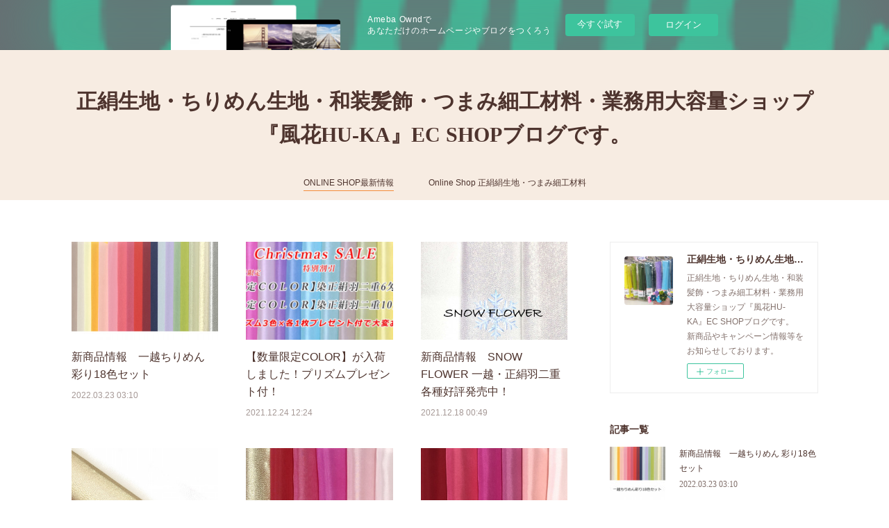

--- FILE ---
content_type: text/html; charset=utf-8
request_url: https://tsumamizaiku-huka.shopinfo.jp/
body_size: 16424
content:
<!doctype html>

            <html lang="ja" data-reactroot=""><head><meta charSet="UTF-8"/><meta http-equiv="X-UA-Compatible" content="IE=edge"/><meta name="viewport" content="width=device-width,user-scalable=no,initial-scale=1.0,minimum-scale=1.0,maximum-scale=1.0"/><title data-react-helmet="true">正絹生地・ちりめん生地・和装髪飾・つまみ細工材料・業務用大容量ショップ『風花HU-KA』EC SHOPブログです。</title><link data-react-helmet="true" rel="canonical" href="https://tsumamizaiku-huka.shopinfo.jp"/><meta name="description" content="正絹生地・ちりめん生地・和装髪飾・つまみ細工材料・業務用大容量ショップ『風花HU-KA』EC SHOPブログです。
新商品やキャンペーン情報等をお知らせしております。"/><meta property="fb:app_id" content="522776621188656"/><meta property="og:url" content="https://tsumamizaiku-huka.shopinfo.jp"/><meta property="og:type" content="website"/><meta property="og:title" content="正絹生地・ちりめん生地・和装髪飾・つまみ細工材料・業務用大容量ショップ『風花HU-KA』EC SHOPブログです。"/><meta property="og:description" content="正絹生地・ちりめん生地・和装髪飾・つまみ細工材料・業務用大容量ショップ『風花HU-KA』EC SHOPブログです。
新商品やキャンペーン情報等をお知らせしております。"/><meta property="og:image" content="https://cdn.amebaowndme.com/madrid-prd/madrid-web/images/sites/486417/d56b7c03c8f1d26fd7bb38d58a9fc3a9_7ac06d78dca239a37b37a07ba9aac358.jpg"/><meta property="og:site_name" content="正絹生地・ちりめん生地・和装髪飾・つまみ細工材料・業務用大容量ショップ『風花HU-KA』EC SHOPブログです。"/><meta property="og:locale" content="ja_JP"/><meta name="twitter:card" content="summary"/><meta name="twitter:site" content="@amebaownd"/><meta name="twitter:creator" content="@artflowerhuka"/><meta name="twitter:title" content="正絹生地・ちりめん生地・和装髪飾・つまみ細工材料・業務用大容量ショップ『風花HU-KA』EC SHOPブログです。"/><meta name="twitter:description" content="正絹生地・ちりめん生地・和装髪飾・つまみ細工材料・業務用大容量ショップ『風花HU-KA』EC SHOPブログです。
新商品やキャンペーン情報等をお知らせしております。"/><meta name="twitter:image" content="https://cdn.amebaowndme.com/madrid-prd/madrid-web/images/sites/486417/d56b7c03c8f1d26fd7bb38d58a9fc3a9_7ac06d78dca239a37b37a07ba9aac358.jpg"/><meta name="twitter:app:id:iphone" content="911640835"/><meta name="twitter:app:url:iphone" content="amebaownd://public/sites/486417"/><meta name="twitter:app:id:googleplay" content="jp.co.cyberagent.madrid"/><meta name="twitter:app:url:googleplay" content="amebaownd://public/sites/486417"/><meta name="twitter:app:country" content="US"/><link rel="alternate" type="application/rss+xml" title="正絹生地・ちりめん生地・和装髪飾・つまみ細工材料・業務用大容量ショップ『風花HU-KA』EC SHOPブログです。" href="https://tsumamizaiku-huka.shopinfo.jp/rss.xml"/><link rel="alternate" type="application/atom+xml" title="正絹生地・ちりめん生地・和装髪飾・つまみ細工材料・業務用大容量ショップ『風花HU-KA』EC SHOPブログです。" href="https://tsumamizaiku-huka.shopinfo.jp/atom.xml"/><link rel="sitemap" type="application/xml" title="Sitemap" href="/sitemap.xml"/><link href="https://static.amebaowndme.com/madrid-frontend/css/user.min-a66be375c.css" rel="stylesheet" type="text/css"/><link href="https://static.amebaowndme.com/madrid-frontend/css/vanilla/index.min-a66be375c.css" rel="stylesheet" type="text/css"/><link rel="icon" href="https://cdn.amebaowndme.com/madrid-prd/madrid-web/images/sites/486417/a9f1ea10f229c4573f8927ad0ce59721_b63f0d3bb1c5dc41d5ff527519928cd9.png?width=32&amp;height=32"/><link rel="apple-touch-icon" href="https://cdn.amebaowndme.com/madrid-prd/madrid-web/images/sites/486417/a9f1ea10f229c4573f8927ad0ce59721_b63f0d3bb1c5dc41d5ff527519928cd9.png?width=180&amp;height=180"/><style id="site-colors" charSet="UTF-8">.u-nav-clr {
  color: #4e342e;
}
.u-nav-bdr-clr {
  border-color: #4e342e;
}
.u-nav-bg-clr {
  background-color: #f7ece2;
}
.u-nav-bg-bdr-clr {
  border-color: #f7ece2;
}
.u-site-clr {
  color: #4e342e;
}
.u-base-bg-clr {
  background-color: #ffffff;
}
.u-btn-clr {
  color: #d5c0a5;
}
.u-btn-clr:hover,
.u-btn-clr--active {
  color: rgba(213,192,165, 0.7);
}
.u-btn-clr--disabled,
.u-btn-clr:disabled {
  color: rgba(213,192,165, 0.5);
}
.u-btn-bdr-clr {
  border-color: #ebe0d2;
}
.u-btn-bdr-clr:hover,
.u-btn-bdr-clr--active {
  border-color: rgba(235,224,210, 0.7);
}
.u-btn-bdr-clr--disabled,
.u-btn-bdr-clr:disabled {
  border-color: rgba(235,224,210, 0.5);
}
.u-btn-bg-clr {
  background-color: #ebe0d2;
}
.u-btn-bg-clr:hover,
.u-btn-bg-clr--active {
  background-color: rgba(235,224,210, 0.7);
}
.u-btn-bg-clr--disabled,
.u-btn-bg-clr:disabled {
  background-color: rgba(235,224,210, 0.5);
}
.u-txt-clr {
  color: #4e342e;
}
.u-txt-clr--lv1 {
  color: rgba(78,52,46, 0.7);
}
.u-txt-clr--lv2 {
  color: rgba(78,52,46, 0.5);
}
.u-txt-clr--lv3 {
  color: rgba(78,52,46, 0.3);
}
.u-txt-bg-clr {
  background-color: #edeaea;
}
.u-lnk-clr,
.u-clr-area a {
  color: #3a749c;
}
.u-lnk-clr:visited,
.u-clr-area a:visited {
  color: rgba(58,116,156, 0.7);
}
.u-lnk-clr:hover,
.u-clr-area a:hover {
  color: rgba(58,116,156, 0.5);
}
.u-ttl-blk-clr {
  color: #4e342e;
}
.u-ttl-blk-bdr-clr {
  border-color: #4e342e;
}
.u-ttl-blk-bdr-clr--lv1 {
  border-color: #dbd6d5;
}
.u-bdr-clr {
  border-color: #eeeeee;
}
.u-acnt-bdr-clr {
  border-color: #f48c38;
}
.u-acnt-bg-clr {
  background-color: #f48c38;
}
body {
  background-color: #ffffff;
}
blockquote {
  color: rgba(78,52,46, 0.7);
  border-left-color: #eeeeee;
};</style><style id="user-css" charSet="UTF-8">;</style><style media="screen and (max-width: 800px)" id="user-sp-css" charSet="UTF-8">;</style><script>
              (function(i,s,o,g,r,a,m){i['GoogleAnalyticsObject']=r;i[r]=i[r]||function(){
              (i[r].q=i[r].q||[]).push(arguments)},i[r].l=1*new Date();a=s.createElement(o),
              m=s.getElementsByTagName(o)[0];a.async=1;a.src=g;m.parentNode.insertBefore(a,m)
              })(window,document,'script','//www.google-analytics.com/analytics.js','ga');
            </script></head><body id="mdrd-a66be375c" class="u-txt-clr u-base-bg-clr theme-vanilla plan-basic  home"><noscript><iframe src="//www.googletagmanager.com/ns.html?id=GTM-PXK9MM" height="0" width="0" style="display:none;visibility:hidden"></iframe></noscript><script>
            (function(w,d,s,l,i){w[l]=w[l]||[];w[l].push({'gtm.start':
            new Date().getTime(),event:'gtm.js'});var f=d.getElementsByTagName(s)[0],
            j=d.createElement(s),dl=l!='dataLayer'?'&l='+l:'';j.async=true;j.src=
            '//www.googletagmanager.com/gtm.js?id='+i+dl;f.parentNode.insertBefore(j,f);
            })(window,document, 'script', 'dataLayer', 'GTM-PXK9MM');
            </script><div id="content"><div class="page " data-reactroot=""><div class="page__outer"><div class="page__inner u-base-bg-clr"><aside style="opacity:1 !important;visibility:visible !important;text-indent:0 !important;transform:none !important;display:block !important;position:static !important;padding:0 !important;overflow:visible !important;margin:0 !important"><div class="owndbarHeader  " style="opacity:1 !important;visibility:visible !important;text-indent:0 !important;transform:none !important;display:block !important;position:static !important;padding:0 !important;overflow:visible !important;margin:0 !important"></div></aside><header class="page__header header u-nav-bg-clr u-nav-bdr-clr"><div class="header__inner"><div class="header__site-info site-info"><div class="site-info__logo"><div><img alt=""/></div></div><h1 class="site-info__name"><a href="/" class="u-site-clr u-font">正絹生地・ちりめん生地・和装髪飾・つまみ細工材料・業務用大容量ショップ『風花HU-KA』EC SHOPブログです。</a></h1><p class="site-info__description u-txt-clr u-txt-clr--lv">正絹生地・ちりめん生地・和装髪飾・つまみ細工材料・業務用大容量ショップ『風花HU-KA』EC SHOPブログです。<br/>新商品やキャンペーン情報等をお知らせしております。</p></div><nav role="navigation" class="header__nav global-nav js-nav-overflow-criterion is-invisible"><ul class="global-nav__list u-nav-bg-clr u-nav-bdr-clr "><li class="global-nav__item u-nav-bdr-clr js-nav-item global-nav__item--active" data-item-title="ONLINE SHOP最新情報" data-item-page-id="1950067" data-item-url-path="./"><a target="" class="u-nav-clr u-acnt-bdr-clr" href="/">ONLINE SHOP最新情報</a></li><li class="global-nav__item u-nav-bdr-clr js-nav-item " data-item-title="Online Shop 正絹絹生地・つまみ細工材料" data-item-page-id="0" data-item-url-path="http://tsumamizaiku-huka.shop/"><a href="http://tsumamizaiku-huka.shop/" target="_blank" class="u-nav-clr u-acnt-bdr-clr">Online Shop 正絹絹生地・つまみ細工材料</a></li></ul></nav><div class="header__icon header-icon"><span class="header-icon__item u-nav-bdr-clr"></span><span class="header-icon__item u-nav-bdr-clr"></span></div></div></header><div class="page__container page-container"><div class="page-container-inner"><div class="page-container__main"><div><div class="page__keyvisual keyvisual"><div style="background-image:url(https://cdn.amebaowndme.com/madrid-prd/madrid-web/images/sites/486417/d56b7c03c8f1d26fd7bb38d58a9fc3a9_7ac06d78dca239a37b37a07ba9aac358.jpg?width=1600)" class="keyvisual__image"></div></div><div class="page__main-outer u-base-bg-clr" role="main"><div class="page__main page__main--blog"><div class="row grid grid--l js-row grid-type--post grid--col1 grid-mode--main "><div class="column js-column col1-1 col1-1--gtr-l"><div class="block__outer"><div class=""><div><div><div class="block__outer"><div class="blog-list blog-list--main blog-list--grid blog-list--recent"><article class="blog-item--index0 blog-list__item blog-item"><div class="blog-item__inner"><div class="blog-item__img"><div><img alt=""/></div></div><div class="blog-item__body blog-body"><div class="blog-item__title blog-title"><h3 class="blog-title__text"><div><a class="u-txt-clr" href="/posts/32971660">新商品情報　一越ちりめん 彩り18色セット</a></div></h3></div><a class="blog-item__date u-bdr-clr" href="/posts/32971660"><time class="u-txt-clr u-txt-clr--lv2" dateTime="2022-03-23T03:10:18Z">2022.03.23 03:10</time></a><div><p class="blog-item__text"><a class="u-txt-clr" href="/posts/32971660">一越ちりめん彩り18色セットが入荷しました！春夏秋冬様々な花を彩れる15色+3色セットになっております。様々な花を咲かせましょう。セットでお得になっております！</a></p></div></div></div></article><article class="blog-item--index1 blog-list__item blog-item"><div class="blog-item__inner"><div class="blog-item__img"><div><img alt=""/></div></div><div class="blog-item__body blog-body"><div class="blog-item__title blog-title"><h3 class="blog-title__text"><div><a class="u-txt-clr" href="/posts/28195857">【数量限定COLOR】が入荷しました！プリズムプレゼント付！</a></div></h3></div><a class="blog-item__date u-bdr-clr" href="/posts/28195857"><time class="u-txt-clr u-txt-clr--lv2" dateTime="2021-12-24T12:24:43Z">2021.12.24 12:24</time></a><div><p class="blog-item__text"><a class="u-txt-clr" href="/posts/28195857">【数量限定COLOR】染正絹羽二重6匁・【数量限定COLOR】染正絹羽二重10匁が新商品が入荷しました！</a></p></div></div></div></article><article class="blog-item--index2 blog-list__item blog-item"><div class="blog-item__inner"><div class="blog-item__img"><div><img alt=""/></div></div><div class="blog-item__body blog-body"><div class="blog-item__title blog-title"><h3 class="blog-title__text"><div><a class="u-txt-clr" href="/posts/27084245">新商品情報　SNOW FLOWER 一越・正絹羽二重各種好評発売中！</a></div></h3></div><a class="blog-item__date u-bdr-clr" href="/posts/27084245"><time class="u-txt-clr u-txt-clr--lv2" dateTime="2021-12-18T00:49:38Z">2021.12.18 00:49</time></a><div><p class="blog-item__text"><a class="u-txt-clr" href="/posts/27084245">新商品SNOW FLOWER パール生地でWHITE FLOWERを豪華に演出。</a></p></div></div></div></article><article class="blog-item--index3 blog-list__item blog-item"><div class="blog-item__inner"><div class="blog-item__img"><div><img alt=""/></div></div><div class="blog-item__body blog-body"><div class="blog-item__title blog-title"><h3 class="blog-title__text"><div><a class="u-txt-clr" href="/posts/23429610">人気新商品情報　一越ちりめん寿セット</a></div></h3></div><a class="blog-item__date u-bdr-clr" href="/posts/23429610"><time class="u-txt-clr u-txt-clr--lv2" dateTime="2021-11-10T10:55:14Z">2021.11.10 10:55</time></a><div><p class="blog-item__text"><a class="u-txt-clr" href="/posts/23429610">人気新商品情報です。一越ちりめん寿セット（赤×白×プリズムゴールド）(各色1枚×1袋)正月物のお花制作にもピッタリなセットオリジナルサイズです。人気のキラメキ生地がおためしサイズでご利用頂けます！紅白色にゴールドがアクセントカラーで作品を華やかに引き立てます☆是非ご利用下さい！</a></p></div></div></div></article><article class="blog-item--index4 blog-list__item blog-item"><div class="blog-item__inner"><div class="blog-item__img"><div><img alt=""/></div></div><div class="blog-item__body blog-body"><div class="blog-item__title blog-title"><h3 class="blog-title__text"><div><a class="u-txt-clr" href="/posts/22800977">新商品情報：『正絹羽二重6匁　赤の彩り』</a></div></h3></div><a class="blog-item__date u-bdr-clr" href="/posts/22800977"><time class="u-txt-clr u-txt-clr--lv2" dateTime="2021-10-27T10:54:02Z">2021.10.27 10:54</time></a><div><p class="blog-item__text"><a class="u-txt-clr" href="/posts/22800977">染正絹羽二重6匁 赤の彩り 6色セット染正絹羽二重6匁を赤の彩りで取り揃えました。プリズムゴールドがアクセントカラーで鮮やかに彩ります！是非ご利用下さい☆</a></p></div></div></div></article><article class="blog-item--index5 blog-list__item blog-item"><div class="blog-item__inner"><div class="blog-item__img"><div><img alt=""/></div></div><div class="blog-item__body blog-body"><div class="blog-item__title blog-title"><h3 class="blog-title__text"><div><a class="u-txt-clr" href="/posts/22440073">新商品情報　染正絹羽二重10匁　赤の彩り6色セット</a></div></h3></div><a class="blog-item__date u-bdr-clr" href="/posts/22440073"><time class="u-txt-clr u-txt-clr--lv2" dateTime="2021-10-19T14:35:58Z">2021.10.19 14:35</time></a><div><p class="blog-item__text"><a class="u-txt-clr" href="/posts/22440073">染正絹羽二重10匁 赤の彩り 6色セットです。国産の染正絹羽二重10匁を赤の彩りで取り揃えました。様々なお花でご利用いただけます！是非ご利用下さい。</a></p></div></div></div></article><article class="blog-item--index6 blog-list__item blog-item"><div class="blog-item__inner"><div class="blog-item__img"><div><img alt=""/></div></div><div class="blog-item__body blog-body"><div class="blog-item__title blog-title"><h3 class="blog-title__text"><div><a class="u-txt-clr" href="/posts/21873291">新商品情報　染正絹羽二重10匁固糊 赤色</a></div></h3></div><a class="blog-item__date u-bdr-clr" href="/posts/21873291"><time class="u-txt-clr u-txt-clr--lv2" dateTime="2021-10-05T10:57:11Z">2021.10.05 10:57</time></a><div><p class="blog-item__text"><a class="u-txt-clr" href="/posts/21873291">人気の10匁に待望の赤色が新登場！</a></p></div></div></div></article><article class="blog-item--index7 blog-list__item blog-item"><div class="blog-item__inner"><div class="blog-item__img"><div><img alt=""/></div></div><div class="blog-item__body blog-body"><div class="blog-item__title blog-title"><h3 class="blog-title__text"><div><a class="u-txt-clr" href="/posts/20369634">新商品情報：染正絹羽二重4匁 固糊</a></div></h3></div><a class="blog-item__date u-bdr-clr" href="/posts/20369634"><time class="u-txt-clr u-txt-clr--lv2" dateTime="2021-08-18T02:47:15Z">2021.08.18 02:47</time></a><div><p class="blog-item__text"><a class="u-txt-clr" href="/posts/20369634">新商品情報国産の染正絹羽二重4匁(軽目羽二重)を安定した彩りのある染色としっかりとした糊でつまみやすく、初心者の方から上級者の方までつまみ細工を楽しみ、日常から特別な日までよりもっと花を咲かせる事ができるようにつくりました。是非ご利用下さい！</a></p></div></div></div></article><article class="blog-item--index8 blog-list__item blog-item"><div class="blog-item__inner"><div class="blog-item__img"><div><img alt=""/></div></div><div class="blog-item__body blog-body"><div class="blog-item__title blog-title"><h3 class="blog-title__text"><div><a class="u-txt-clr" href="/posts/19727243">人気のアイスカラーにアイスパープルが新登場！</a></div></h3></div><a class="blog-item__date u-bdr-clr" href="/posts/19727243"><time class="u-txt-clr u-txt-clr--lv2" dateTime="2021-07-27T06:37:42Z">2021.07.27 06:37</time></a><div><p class="blog-item__text"><a class="u-txt-clr" href="/posts/19727243">人気のアイスカラーにアイスパープルが新登場しました！</a></p></div></div></div></article><article class="blog-item--index9 blog-list__item blog-item"><div class="blog-item__inner"><div class="blog-item__img"><div><img alt=""/></div></div><div class="blog-item__body blog-body"><div class="blog-item__title blog-title"><h3 class="blog-title__text"><div><a class="u-txt-clr" href="/posts/19562817">SUMMER SALE 開催中！</a></div></h3></div><a class="blog-item__date u-bdr-clr" href="/posts/19562817"><time class="u-txt-clr u-txt-clr--lv2" dateTime="2021-07-20T07:22:43Z">2021.07.20 07:22</time></a><div><p class="blog-item__text"><a class="u-txt-clr" href="/posts/19562817">SUMMER SALE 開催中です！5％～最大60％OFFとなっております！この機会に是非ご利用下さい</a></p></div></div></div></article><article class="blog-item--index10 blog-list__item blog-item"><div class="blog-item__inner"><div class="blog-item__img"><div><img alt=""/></div></div><div class="blog-item__body blog-body"><div class="blog-item__title blog-title"><h3 class="blog-title__text"><div><a class="u-txt-clr" href="/posts/18210341">クーポンプレゼントキャンペーン</a></div></h3></div><a class="blog-item__date u-bdr-clr" href="/posts/18210341"><time class="u-txt-clr u-txt-clr--lv2" dateTime="2021-06-10T06:15:45Z">2021.06.10 06:15</time></a><div><p class="blog-item__text"><a class="u-txt-clr" href="/posts/18210341">※6/7(月)～6/13(日)の期間中にご購入頂いた、お客様にもれなくクーポンをプレゼント致します。期間中のご購入金額によりプレゼントクーポンは異なります。各種詳細条件は下記になります。最大3000円割引クーポンとなっております！この機会に是非ご利用下さい！</a></p></div></div></div></article><article class="blog-item--index11 blog-list__item blog-item"><div class="blog-item__inner"><div class="blog-item__img"><div><img alt=""/></div></div><div class="blog-item__body blog-body"><div class="blog-item__title blog-title"><h3 class="blog-title__text"><div><a class="u-txt-clr" href="/posts/17301309">【重要】ゴールデンウィークの休業日についてお知らせ致します。</a></div></h3></div><a class="blog-item__date u-bdr-clr" href="/posts/17301309"><time class="u-txt-clr u-txt-clr--lv2" dateTime="2021-04-29T00:38:33Z">2021.04.29 00:38</time></a><div><p class="blog-item__text"><a class="u-txt-clr" href="/posts/17301309">【休業日】4/29(木)・5/1(土)～5月5日(水)まで期間中のご注文は24時間受け付けておりますが、誠に勝手ながら、5/1(土)～5月5日(水)の間に頂いたご注文とお問い合わせへの回答は、5/6(木)からのご対応となります。【ゴールデンウイーク前の出荷】　～4/30日(金)午...</a></p></div></div></div></article></div><div><div class="pagination pagination--type02"><ul class="pagination__list"><li class="pagination__item pagination__item--first "><a class="u-txt-clr" href="/posts/page/1?type=grid"><span aria-hidden="true" class="icon icon--disclosure-double-l2"></span></a></li><li class="pagination__item pagination__item--prev pagination__item--hide"><a class="u-txt-clr" href="/posts/page/-1?type=grid"><span aria-hidden="true" class="icon icon--disclosure-l2"></span></a></li><li class="pagination__item pagination__item--next pagination__item--hide"><a class="u-txt-clr" href="/posts/page/1?type=grid"><span aria-hidden="true" class="icon icon--disclosure-r2"></span></a></li><li class="pagination__item pagination__item--last "><a class="u-txt-clr" href="/posts/page/undefined?type=grid"><span aria-hidden="true" class="icon icon--disclosure-double-r2"></span></a></li></ul></div></div></div></div></div></div></div></div></div></div></div><div class="pswp" tabindex="-1" role="dialog" aria-hidden="true"><div class="pswp__bg"></div><div class="pswp__scroll-wrap"><div class="pswp__container"><div class="pswp__item"></div><div class="pswp__item"></div><div class="pswp__item"></div></div><div class="pswp__ui pswp__ui--hidden"><div class="pswp__top-bar"><div class="pswp__counter"></div><button class="pswp__button pswp__button--close" title="Close (Esc)"></button><button class="pswp__button pswp__button--share" title="Share"></button><button class="pswp__button pswp__button--fs" title="Toggle fullscreen"></button><button class="pswp__button pswp__button--zoom" title="Zoom in/out"></button><div class="pswp__preloader"><div class="pswp__preloader__icn"><div class="pswp__preloader__cut"><div class="pswp__preloader__donut"></div></div></div></div></div><div class="pswp__share-modal pswp__share-modal--hidden pswp__single-tap"><div class="pswp__share-tooltip"></div></div><div class="pswp__button pswp__button--close pswp__close"><span class="pswp__close__item pswp__close"></span><span class="pswp__close__item pswp__close"></span></div><div class="pswp__bottom-bar"><button class="pswp__button pswp__button--arrow--left js-lightbox-arrow" title="Previous (arrow left)"></button><button class="pswp__button pswp__button--arrow--right js-lightbox-arrow" title="Next (arrow right)"></button></div><div class=""><div class="pswp__caption"><div class="pswp__caption"></div><div class="pswp__caption__link"><a class="js-link"></a></div></div></div></div></div></div></div></div><aside class="page-container__side page-container__side--east"><div class="complementary-outer complementary-outer--slot11"><div class="complementary complementary--siteFollow complementary--sidebar"><div class="block-type--siteFollow"><div class="site-follow u-bdr-clr"><div class="site-follow__img"><div><img alt=""/></div></div><div class="site-follow__body"><p class="site-follow__title u-txt-clr"><span class="site-follow__title-inner ">正絹生地・ちりめん生地・和装髪飾・つまみ細工材料・業務用大容量ショップ『風花HU-KA』EC SHOPブログです。</span></p><p class="site-follow__text u-txt-clr u-txt-clr--lv1">正絹生地・ちりめん生地・和装髪飾・つまみ細工材料・業務用大容量ショップ『風花HU-KA』EC SHOPブログです。
新商品やキャンペーン情報等をお知らせしております。</p><div class="site-follow__btn-outer"><button class="site-follow__btn site-follow__btn--yet"><div class="site-follow__btn-text"><span aria-hidden="true" class="site-follow__icon icon icon--plus"></span>フォロー</div></button></div></div></div></div></div><div class="complementary complementary--post complementary--sidebar"><div class="block-type--post"><div class=""><div><h4 class="complementary__heading u-ttl-blk-clr u-font">記事一覧</h4></div><div class="blog-list blog-list--summary blog-list--sidebarm blog-list--recent"></div></div></div></div><div class="complementary complementary--postsCategory complementary--sidebar"><div class="block-type--postsCategory"></div></div><div class="complementary complementary--postsArchive complementary--sidebar"><div class="block-type--postsArchive"></div></div><div class="complementary complementary--keywordSearch complementary--sidebar"><div class="block-type--keywordSearch"><div class="block-type--keyword-search"><div class="keyword-search u-bdr-clr"><form action="" name="keywordSearchForm0" novalidate=""><label for="keyword-search-0" aria-hidden="true" class="keyword-search__icon icon icon--search3"></label><input type="search" id="keyword-search-0" placeholder="キーワードを入力" name="keyword" maxLength="100" class="keyword-search__input"/></form></div></div></div></div><div class="pswp" tabindex="-1" role="dialog" aria-hidden="true"><div class="pswp__bg"></div><div class="pswp__scroll-wrap"><div class="pswp__container"><div class="pswp__item"></div><div class="pswp__item"></div><div class="pswp__item"></div></div><div class="pswp__ui pswp__ui--hidden"><div class="pswp__top-bar"><div class="pswp__counter"></div><button class="pswp__button pswp__button--close" title="Close (Esc)"></button><button class="pswp__button pswp__button--share" title="Share"></button><button class="pswp__button pswp__button--fs" title="Toggle fullscreen"></button><button class="pswp__button pswp__button--zoom" title="Zoom in/out"></button><div class="pswp__preloader"><div class="pswp__preloader__icn"><div class="pswp__preloader__cut"><div class="pswp__preloader__donut"></div></div></div></div></div><div class="pswp__share-modal pswp__share-modal--hidden pswp__single-tap"><div class="pswp__share-tooltip"></div></div><div class="pswp__button pswp__button--close pswp__close"><span class="pswp__close__item pswp__close"></span><span class="pswp__close__item pswp__close"></span></div><div class="pswp__bottom-bar"><button class="pswp__button pswp__button--arrow--left js-lightbox-arrow" title="Previous (arrow left)"></button><button class="pswp__button pswp__button--arrow--right js-lightbox-arrow" title="Next (arrow right)"></button></div><div class=""><div class="pswp__caption"><div class="pswp__caption"></div><div class="pswp__caption__link"><a class="js-link"></a></div></div></div></div></div></div></div></aside></div></div><aside style="opacity:1 !important;visibility:visible !important;text-indent:0 !important;transform:none !important;display:block !important;position:static !important;padding:0 !important;overflow:visible !important;margin:0 !important"><div class="owndbar" style="opacity:1 !important;visibility:visible !important;text-indent:0 !important;transform:none !important;display:block !important;position:static !important;padding:0 !important;overflow:visible !important;margin:0 !important"></div></aside><footer role="contentinfo" class="page__footer footer" style="opacity:1 !important;visibility:visible !important;text-indent:0 !important;overflow:visible !important;position:static !important"><div class="footer__inner u-bdr-clr footer--pagetop" style="opacity:1 !important;visibility:visible !important;text-indent:0 !important;overflow:visible !important;display:block !important;transform:none !important"><p class="pagetop"><a href="#" class="pagetop__link u-bdr-clr">Page Top</a></p><div class="footer__item u-bdr-clr" style="opacity:1 !important;visibility:visible !important;text-indent:0 !important;overflow:visible !important;display:block !important;transform:none !important"><p class="footer__copyright u-font"><small class="u-txt-clr u-txt-clr--lv2 u-font" style="color:rgba(78,52,46, 0.5) !important">Copyright ©  正絹生地・ちりめん生地・和装髪飾・つまみ細工材料・業務用大容量ショップ『風花HU-KA』EC SHOP　All Rights Reserved.</small></p><div class="powered-by"><a href="https://www.amebaownd.com" class="powered-by__link"><span class="powered-by__text">Powered by</span><span class="powered-by__logo">AmebaOwnd</span><span class="powered-by__text">無料でホームページをつくろう</span></a></div></div></div></footer></div></div><div class="toast"></div></div></div><img src="//sy.ameblo.jp/sync/?org=sy.shopinfo.jp" alt="" style="display:none" width="1" height="1"/><script charSet="UTF-8">window.mdrdEnv="prd";</script><script charSet="UTF-8">window.INITIAL_STATE={"authenticate":{"authCheckCompleted":false,"isAuthorized":false},"blogPostReblogs":{},"category":{},"currentSite":{"fetching":false,"status":null,"site":{}},"shopCategory":{},"categories":{},"notifications":{},"page":{"1950067":{"fetching":false,"loaded":true,"meta":{"code":200},"data":{"id":"1950067","siteId":"486417","type":"blog","idForType":"0","status":"1","title":"ONLINE SHOP最新情報","urlPath":"posts","showTitle":true,"blogPosts":null,"facebookAlbumImages":null,"instagramAlbumImages":null,"createdAt":"2018-05-24T12:46:44Z","updatedAt":"2020-07-01T01:46:10Z","contents":{"layout":{"rows":[{"columns":[{"blocks":[{"type":"post","mode":"main","title":"","buttonTitle":"もっと見る","limit":12,"layoutType":"grid","categoryIds":"","showTitle":false,"showButton":true,"sortType":"recent"}]}]}]}}}}},"paginationTitle":{"isHomePage":true,"showTitle":true,"title":"ONLINE SHOP最新情報"},"postArchives":{},"postComments":{"submitting":false,"postStatus":null},"postDetail":{},"postList":{"postList-limit:12-page:1-siteId:486417":{"fetching":false,"loaded":true,"meta":{"code":200,"pagination":{"total":75,"offset":0,"limit":12,"cursors":{"after":"bGltaXQ9MTImb2Zmc2V0PTEy","before":""},"page":1}},"data":[{"id":"32971660","userId":"258007","siteId":"486417","status":"publish","title":"新商品情報　一越ちりめん 彩り18色セット","contents":[{"type":"image","fit":true,"scale":0.5,"align":"center","url":"https:\u002F\u002Fcdn.amebaowndme.com\u002Fmadrid-prd\u002Fmadrid-web\u002Fimages\u002Fsites\u002F486417\u002Fa04be84899d8044473c34ee32d8274ff_84cfa7f06e94d0428b954a23d6b63c4a.jpg","link":"https:\u002F\u002Ftsumamizaiku-huka.shop\u002Fitems\u002F6235f74165d2a34cc3fd3fd6","width":945,"height":945,"target":"_blank"},{"type":"image","fit":true,"scale":0.5,"align":"center","url":"https:\u002F\u002Fcdn.amebaowndme.com\u002Fmadrid-prd\u002Fmadrid-web\u002Fimages\u002Fsites\u002F486417\u002F8b97447bf7e69bf1545c209570f05746_d5e2aa1cd68f5293cf01c822d6bd4343.jpg","link":"","width":945,"height":945,"target":"_self"},{"type":"text","format":"html","value":"\u003Cp class=\"\"\u003E一越ちりめん彩り18色セットが入荷しました！\u003C\u002Fp\u003E\u003Cp\u003E春夏秋冬様々な花を彩れる15色+3色セットになっております。\u003C\u002Fp\u003E\u003Cp\u003E様々な花を咲かせましょう。\u003C\u002Fp\u003E\u003Cp\u003Eセットでお得になっております！\u003C\u002Fp\u003E\u003Cp\u003E\u003Cbr\u003E\u003C\u002Fp\u003E\u003Cp class=\"\"\u003E\u003Cbr\u003E\u003C\u002Fp\u003E\u003Cp class=\"\"\u003E\u003Cbr\u003E\u003C\u002Fp\u003E\u003Cp\u003E\u003Cbr\u003E\u003C\u002Fp\u003E"},{"type":"quote","provider":"","url":"https:\u002F\u002Ftsumamizaiku-huka.shop\u002Fitems\u002F6235f74165d2a34cc3fd3fd6","json":{"thumbnail":"https:\u002F\u002Fp1-e6eeae93.imageflux.jp\u002Fc!\u002Ff=jpg,w=1200,u=0\u002Ftumamizaiku\u002Fa0111b582688ddaf58b7.jpg","provider":"一越ちりめん  彩り18色セット 約35cm×約20cm  ( 15色\u002F各1枚)+(3色各1枚)","url":"https:\u002F\u002Ftsumamizaiku-huka.shop\u002Fitems\u002F6235f74165d2a34cc3fd3fd6","title":"一越ちりめん  彩り18色セット 約35cm×約20cm  ( 15色\u002F各1枚)+(3色各1枚)","description":"一越ちりめん  彩り18色セット 約35cm×約20cm  ( 15色\u002F各1枚)+(3色各1枚)\n春夏秋冬様々な花を彩れる15色+3色セットになっております。\n様々な花を咲かせましょう。\nセットでお得になっております！\n\n一越ちりめん　通常217円→各色197円(セット商品割)\nプリズム　　　各色300円（お試しサイズ価格）　\n\n\nつまみ細工やちりめん細工に最適です。\n※商品の色味は撮影環境、モニター等によって違って見えますのでご了承ください。ロットにより色味が多少異なる場合があります。\n\n素材：レーヨン　\n"},"html":""}],"urlPath":"","publishedUrl":"https:\u002F\u002Ftsumamizaiku-huka.shopinfo.jp\u002Fposts\u002F32971660","ogpDescription":"","ogpImageUrl":"","contentFiltered":"","viewCount":0,"commentCount":0,"reblogCount":0,"prevBlogPost":{"id":"0","title":"","summary":"","imageUrl":"","publishedAt":"0001-01-01T00:00:00Z"},"nextBlogPost":{"id":"0","title":"","summary":"","imageUrl":"","publishedAt":"0001-01-01T00:00:00Z"},"rebloggedPost":false,"blogCategories":[{"id":"2274210","siteId":"486417","label":"最新情報","publishedCount":41,"createdAt":"2019-08-06T00:55:28Z","updatedAt":"2020-07-01T01:39:23Z"},{"id":"2160106","siteId":"486417","label":"ちりめん","publishedCount":3,"createdAt":"2019-06-16T23:31:46Z","updatedAt":"2019-06-16T23:31:46Z"},{"id":"1401709","siteId":"486417","label":"一越ちりめん","publishedCount":6,"createdAt":"2018-08-01T07:54:35Z","updatedAt":"2018-08-03T01:13:16Z"}],"user":{"id":"258007","nickname":"アートフラワーショップ『風花HU-KA』by STAFF","description":"川崎市幸区尻手駅徒歩１分にある、アートフラワーショップ『風花HU-KA』のSTAFFです。花やアートフラワーに関するブログです。公式ホームページでさらにお得情報も! artflowerhuka.com","official":false,"photoUrl":"https:\u002F\u002Fprofile-api.ameba.jp\u002Fv2\u002Fas\u002Ftd1718dcd3465d545d843d5293c70924bcef1bb1\u002FprofileImage?cat=300","followingCount":3,"createdAt":"2016-07-09T11:33:50Z","updatedAt":"2022-03-23T02:24:53Z"},"updateUser":{"id":"258007","nickname":"アートフラワーショップ『風花HU-KA』by STAFF","description":"川崎市幸区尻手駅徒歩１分にある、アートフラワーショップ『風花HU-KA』のSTAFFです。花やアートフラワーに関するブログです。公式ホームページでさらにお得情報も! artflowerhuka.com","official":false,"photoUrl":"https:\u002F\u002Fprofile-api.ameba.jp\u002Fv2\u002Fas\u002Ftd1718dcd3465d545d843d5293c70924bcef1bb1\u002FprofileImage?cat=300","followingCount":3,"createdAt":"2016-07-09T11:33:50Z","updatedAt":"2022-03-23T02:24:53Z"},"comments":{"pagination":{"total":0,"offset":0,"limit":3,"cursors":{"after":"","before":""}},"data":[]},"publishedAt":"2022-03-23T03:10:18Z","createdAt":"2022-03-23T03:10:18Z","updatedAt":"2022-03-23T03:10:18Z","version":1},{"id":"28195857","userId":"258007","siteId":"486417","status":"publish","title":"【数量限定COLOR】が入荷しました！プリズムプレゼント付！","contents":[{"type":"text","format":"html","value":"\u003Cp class=\"\"\u003E【数量限定COLOR】染正絹羽二重6匁・【数量限定COLOR】染正絹羽二重10匁が新商品が入荷しました！\u003C\u002Fp\u003E"},{"type":"image","fit":true,"scale":1,"align":"","url":"https:\u002F\u002Fcdn.amebaowndme.com\u002Fmadrid-prd\u002Fmadrid-web\u002Fimages\u002Fsites\u002F486417\u002F73c8f09339e4a1b19379f16ed43635d9_00226a083af4fc548373da9b4c83a8f8.jpg","link":"","width":752,"height":320,"target":"_self"},{"type":"text","format":"html","value":"\u003Cp class=\"\"\u003E\u003Cbr\u003E\u003C\u002Fp\u003E\u003Cp class=\"\"\u003EChristmas SALE 特別割引キャンペーン数量限定商品となっております。\u003C\u002Fp\u003E\u003Cp class=\"\"\u003E大人気アイスカラーを基調に上品に淡く彩りました。\u003C\u002Fp\u003E\u003Cp class=\"\"\u003Eクールで上品なパステルカラーが好きなあなたにピッタリな彩りです！\u003C\u002Fp\u003E\u003Cp class=\"\"\u003Eまた、大人気商品プリズム3色がプレゼントでついてとてもお得です！\u003C\u002Fp\u003E\u003Cp class=\"\"\u003Eこの機会に是非ご利用下さい！\u003C\u002Fp\u003E\u003Cp class=\"\"\u003E\u003Cbr\u003E\u003C\u002Fp\u003E\u003Cp\u003E\u003Cbr\u003E\u003C\u002Fp\u003E"},{"type":"quote","provider":"","url":"https:\u002F\u002Ftsumamizaiku-huka.shop\u002Fnews\u002F61c570eeecd057510593db32","json":{"thumbnail":"https:\u002F\u002Fp1-e6eeae93.imageflux.jp\u002Fc!\u002Ff=jpg,w=1200,u=0\u002Ftumamizaiku\u002Fd4ccb3e71d74d7b2d3f3.jpeg","provider":"新商品：【数量限定COLOR】染正絹羽二重6匁・10匁特別割引＆プリズムプレゼント付！","url":"https:\u002F\u002Ftsumamizaiku-huka.shop\u002Fnews\u002F61c570eeecd057510593db32","title":"新商品：【数量限定COLOR】染正絹羽二重6匁・10匁特別割引＆プリズムプレゼント付！","description":"【数量限定COLOR】染正絹羽二重6匁・【数量限定COLOR】染正絹羽二重10匁が新商品が入荷しました！\nChristmasSALE 特別割引キャンペーン数量限定商品となっております。\n\n大人気アイスカラーを基調に上品に淡く彩りました。\nクールで上品なパステルカラーが好きなあなたにピッタリな彩りです！\nまた、大人気商品プリズム3色がプレゼントでついてとてもお得です！\n\nこの機会に是非ご利用下さい！"},"html":""}],"urlPath":"","publishedUrl":"https:\u002F\u002Ftsumamizaiku-huka.shopinfo.jp\u002Fposts\u002F28195857","ogpDescription":"","ogpImageUrl":"","contentFiltered":"","viewCount":0,"commentCount":0,"reblogCount":0,"prevBlogPost":{"id":"0","title":"","summary":"","imageUrl":"","publishedAt":"0001-01-01T00:00:00Z"},"nextBlogPost":{"id":"0","title":"","summary":"","imageUrl":"","publishedAt":"0001-01-01T00:00:00Z"},"rebloggedPost":false,"blogCategories":[{"id":"2274210","siteId":"486417","label":"最新情報","publishedCount":41,"createdAt":"2019-08-06T00:55:28Z","updatedAt":"2020-07-01T01:39:23Z"},{"id":"1797692","siteId":"486417","label":"新入荷","publishedCount":25,"createdAt":"2019-02-27T02:09:31Z","updatedAt":"2019-02-27T02:09:31Z"},{"id":"1567150","siteId":"486417","label":"online shop","publishedCount":35,"createdAt":"2018-11-07T14:27:44Z","updatedAt":"2018-11-07T14:27:44Z"}],"user":{"id":"258007","nickname":"アートフラワーショップ『風花HU-KA』by STAFF","description":"川崎市幸区尻手駅徒歩１分にある、アートフラワーショップ『風花HU-KA』のSTAFFです。花やアートフラワーに関するブログです。公式ホームページでさらにお得情報も! artflowerhuka.com","official":false,"photoUrl":"https:\u002F\u002Fprofile-api.ameba.jp\u002Fv2\u002Fas\u002Ftd1718dcd3465d545d843d5293c70924bcef1bb1\u002FprofileImage?cat=300","followingCount":3,"createdAt":"2016-07-09T11:33:50Z","updatedAt":"2022-03-23T02:24:53Z"},"updateUser":{"id":"258007","nickname":"アートフラワーショップ『風花HU-KA』by STAFF","description":"川崎市幸区尻手駅徒歩１分にある、アートフラワーショップ『風花HU-KA』のSTAFFです。花やアートフラワーに関するブログです。公式ホームページでさらにお得情報も! artflowerhuka.com","official":false,"photoUrl":"https:\u002F\u002Fprofile-api.ameba.jp\u002Fv2\u002Fas\u002Ftd1718dcd3465d545d843d5293c70924bcef1bb1\u002FprofileImage?cat=300","followingCount":3,"createdAt":"2016-07-09T11:33:50Z","updatedAt":"2022-03-23T02:24:53Z"},"comments":{"pagination":{"total":0,"offset":0,"limit":3,"cursors":{"after":"","before":""}},"data":[]},"publishedAt":"2021-12-24T12:24:43Z","createdAt":"2021-12-24T12:24:43Z","updatedAt":"2021-12-24T12:24:43Z","version":1},{"id":"27084245","userId":"258007","siteId":"486417","status":"publish","title":"新商品情報　SNOW FLOWER 一越・正絹羽二重各種好評発売中！","contents":[{"type":"text","format":"html","value":"\u003Cp\u003E新商品SNOW FLOWER パール生地でWHITE FLOWERを豪華に演出。\u003C\u002Fp\u003E"},{"type":"image","fit":true,"scale":0.75,"align":"center","url":"https:\u002F\u002Fcdn.amebaowndme.com\u002Fmadrid-prd\u002Fmadrid-web\u002Fimages\u002Fsites\u002F486417\u002F96e05c6405a339d1d6fac9d21c62bd26_9476f044a9fe97c7e82e562c0c900e5e.jpg","link":"","width":945,"height":945,"target":"_self"},{"type":"image","fit":true,"scale":0.75,"align":"center","url":"https:\u002F\u002Fcdn.amebaowndme.com\u002Fmadrid-prd\u002Fmadrid-web\u002Fimages\u002Fsites\u002F486417\u002F3ca10928ce28f6dc0b5619e5123f9423_77e44241a105c86b7cbf083c8c21c7cb.jpg","link":"https:\u002F\u002Ftsumamizaiku-huka.shop\u002Fnews\u002F61bd2df24adba0460bd417a3","width":945,"height":945,"target":"_blank"},{"type":"text","format":"html","value":"\u003Cp\u003E・一越ちりめん×プリズムパール×プリズムメッシュパール\u003C\u002Fp\u003E\u003Cp\u003E・正絹羽二重4.6.10匁×プリズムパール×プリズムメッシュパール\u003C\u002Fp\u003E\u003Cp\u003E只今10％OFFキャンペーン中です！　この機会に是非ご利用下さい！\u003C\u002Fp\u003E\u003Cp\u003E\u003Cbr\u003E\u003C\u002Fp\u003E"},{"type":"quote","provider":"","url":"https:\u002F\u002Ftsumamizaiku-huka.shop\u002Fnews\u002F61bd2df24adba0460bd417a3","json":{"thumbnail":"https:\u002F\u002Fp1-e6eeae93.imageflux.jp\u002Fc!\u002Ff=jpg,w=1200,u=0\u002Ftumamizaiku\u002F474b1589d05de531e4a9.jpeg","provider":"新商品情報　SNOW FLOWER  一越・正絹羽二重各種好評発売中！","url":"https:\u002F\u002Ftsumamizaiku-huka.shop\u002Fnews\u002F61bd2df24adba0460bd417a3","title":"新商品情報　SNOW FLOWER  一越・正絹羽二重各種好評発売中！","description":"新商品SNOW FLOWER が好評発売中です！\nSNOW FLOWER \n・一越ちりめん×プリズムパール×プリズムメッシュパール\n・正絹羽二重4匁×プリズムパール×プリズムメッシュパール\n・正絹羽二重6匁×プリズムパール×プリズムメッシュパール\n・正絹羽二重10匁×プリズムパール×プリズムメッシュパール\n\n只今10％OFFキャンペーン中ですこの機会に是非ご利用下さい！"},"html":""}],"urlPath":"","publishedUrl":"https:\u002F\u002Ftsumamizaiku-huka.shopinfo.jp\u002Fposts\u002F27084245","ogpDescription":"","ogpImageUrl":"","contentFiltered":"","viewCount":0,"commentCount":0,"reblogCount":0,"prevBlogPost":{"id":"0","title":"","summary":"","imageUrl":"","publishedAt":"0001-01-01T00:00:00Z"},"nextBlogPost":{"id":"0","title":"","summary":"","imageUrl":"","publishedAt":"0001-01-01T00:00:00Z"},"rebloggedPost":false,"blogCategories":[],"user":{"id":"258007","nickname":"アートフラワーショップ『風花HU-KA』by STAFF","description":"川崎市幸区尻手駅徒歩１分にある、アートフラワーショップ『風花HU-KA』のSTAFFです。花やアートフラワーに関するブログです。公式ホームページでさらにお得情報も! artflowerhuka.com","official":false,"photoUrl":"https:\u002F\u002Fprofile-api.ameba.jp\u002Fv2\u002Fas\u002Ftd1718dcd3465d545d843d5293c70924bcef1bb1\u002FprofileImage?cat=300","followingCount":3,"createdAt":"2016-07-09T11:33:50Z","updatedAt":"2022-03-23T02:24:53Z"},"updateUser":{"id":"258007","nickname":"アートフラワーショップ『風花HU-KA』by STAFF","description":"川崎市幸区尻手駅徒歩１分にある、アートフラワーショップ『風花HU-KA』のSTAFFです。花やアートフラワーに関するブログです。公式ホームページでさらにお得情報も! artflowerhuka.com","official":false,"photoUrl":"https:\u002F\u002Fprofile-api.ameba.jp\u002Fv2\u002Fas\u002Ftd1718dcd3465d545d843d5293c70924bcef1bb1\u002FprofileImage?cat=300","followingCount":3,"createdAt":"2016-07-09T11:33:50Z","updatedAt":"2022-03-23T02:24:53Z"},"comments":{"pagination":{"total":0,"offset":0,"limit":3,"cursors":{"after":"","before":""}},"data":[]},"publishedAt":"2021-12-18T00:49:38Z","createdAt":"2021-12-18T00:49:39Z","updatedAt":"2021-12-18T00:49:39Z","version":1},{"id":"23429610","userId":"258007","siteId":"486417","status":"publish","title":"人気新商品情報　一越ちりめん寿セット","contents":[{"type":"image","fit":true,"scale":0.5,"align":"center","url":"https:\u002F\u002Fcdn.amebaowndme.com\u002Fmadrid-prd\u002Fmadrid-web\u002Fimages\u002Fsites\u002F486417\u002Ff723e02f321d61a8056e05c8596db00e_f9793a3f6a0da14650be3f1517f9cd38.jpg","link":"","width":827,"height":827,"target":"_self"},{"type":"image","fit":true,"scale":0.5,"align":"center","url":"https:\u002F\u002Fcdn.amebaowndme.com\u002Fmadrid-prd\u002Fmadrid-web\u002Fimages\u002Fsites\u002F486417\u002F2fc1525c8fcecc44c878b8f75575b65d_118c1927e38fcebeecb93b7f2e4c61b6.jpg","link":"","width":827,"height":827,"target":"_self"},{"type":"text","format":"html","value":"\u003Cp\u003E人気新商品情報です。\u003C\u002Fp\u003E\u003Cp\u003E一越ちりめん寿セット（赤×白×プリズムゴールド）(各色1枚×1袋)\u003C\u002Fp\u003E\u003Cp\u003E正月物のお花制作にもピッタリなセットオリジナルサイズです。\u003Cbr\u003E\u003C\u002Fp\u003E\u003Cp\u003E人気のキラメキ生地がおためしサイズでご利用頂けます！紅白色にゴールドがアクセントカラーで作品を華やかに引き立てます☆\u003C\u002Fp\u003E\u003Cp\u003E是非ご利用下さい！\u003Cbr\u003E\u003Cbr\u003E\u003C\u002Fp\u003E\u003Cp\u003E\u003Cbr\u003E\u003C\u002Fp\u003E\u003Cp\u003E\u003Cbr\u003E\u003C\u002Fp\u003E"},{"type":"quote","provider":"","url":"https:\u002F\u002Ftsumamizaiku-huka.shop\u002Fitems\u002F616ed26454ddd80ea702a4a7","json":{"thumbnail":"https:\u002F\u002Fp1-e6eeae93.imageflux.jp\u002Fc!\u002Ff=jpg,w=1200,u=0\u002Ftumamizaiku\u002Fd79cb60e02dcca23aad5.jpg","provider":"一越ちりめん寿セット（赤×白×プリズムゴールド）(各色1枚×1袋)","url":"https:\u002F\u002Ftsumamizaiku-huka.shop\u002Fitems\u002F616ed26454ddd80ea702a4a7","title":"一越ちりめん寿セット（赤×白×プリズムゴールド）(各色1枚×1袋)","description":"一越ちりめん寿セット（赤×白×プリズムゴールド）(各色1枚×1袋)\nサイズ：一越ちりめん赤(約48cm×約35㎝)白(約48cm×約33㎝)\n　　　：プリズムゴールド(約46cm×約20㎝)\n紅白色にゴールドがアクセントカラーで作品を華やかに引き立てます。\n正月物のお花制作にもピッタリ。\nセットオリジナルサイズ。\n\n※生地は織り加工の際に織筋、シワが入ってしまう場合があります。予めご了承ください。"},"html":""}],"urlPath":"","publishedUrl":"https:\u002F\u002Ftsumamizaiku-huka.shopinfo.jp\u002Fposts\u002F23429610","ogpDescription":"","ogpImageUrl":"","contentFiltered":"","viewCount":0,"commentCount":0,"reblogCount":0,"prevBlogPost":{"id":"0","title":"","summary":"","imageUrl":"","publishedAt":"0001-01-01T00:00:00Z"},"nextBlogPost":{"id":"0","title":"","summary":"","imageUrl":"","publishedAt":"0001-01-01T00:00:00Z"},"rebloggedPost":false,"blogCategories":[{"id":"2274210","siteId":"486417","label":"最新情報","publishedCount":41,"createdAt":"2019-08-06T00:55:28Z","updatedAt":"2020-07-01T01:39:23Z"},{"id":"2160106","siteId":"486417","label":"ちりめん","publishedCount":3,"createdAt":"2019-06-16T23:31:46Z","updatedAt":"2019-06-16T23:31:46Z"},{"id":"1797692","siteId":"486417","label":"新入荷","publishedCount":25,"createdAt":"2019-02-27T02:09:31Z","updatedAt":"2019-02-27T02:09:31Z"},{"id":"1401709","siteId":"486417","label":"一越ちりめん","publishedCount":6,"createdAt":"2018-08-01T07:54:35Z","updatedAt":"2018-08-03T01:13:16Z"}],"user":{"id":"258007","nickname":"アートフラワーショップ『風花HU-KA』by STAFF","description":"川崎市幸区尻手駅徒歩１分にある、アートフラワーショップ『風花HU-KA』のSTAFFです。花やアートフラワーに関するブログです。公式ホームページでさらにお得情報も! artflowerhuka.com","official":false,"photoUrl":"https:\u002F\u002Fprofile-api.ameba.jp\u002Fv2\u002Fas\u002Ftd1718dcd3465d545d843d5293c70924bcef1bb1\u002FprofileImage?cat=300","followingCount":3,"createdAt":"2016-07-09T11:33:50Z","updatedAt":"2022-03-23T02:24:53Z"},"updateUser":{"id":"258007","nickname":"アートフラワーショップ『風花HU-KA』by STAFF","description":"川崎市幸区尻手駅徒歩１分にある、アートフラワーショップ『風花HU-KA』のSTAFFです。花やアートフラワーに関するブログです。公式ホームページでさらにお得情報も! artflowerhuka.com","official":false,"photoUrl":"https:\u002F\u002Fprofile-api.ameba.jp\u002Fv2\u002Fas\u002Ftd1718dcd3465d545d843d5293c70924bcef1bb1\u002FprofileImage?cat=300","followingCount":3,"createdAt":"2016-07-09T11:33:50Z","updatedAt":"2022-03-23T02:24:53Z"},"comments":{"pagination":{"total":0,"offset":0,"limit":3,"cursors":{"after":"","before":""}},"data":[]},"publishedAt":"2021-11-10T10:55:14Z","createdAt":"2021-11-10T10:55:15Z","updatedAt":"2021-11-10T10:55:15Z","version":1},{"id":"22800977","userId":"258007","siteId":"486417","status":"publish","title":"新商品情報：『正絹羽二重6匁　赤の彩り』","contents":[{"type":"image","fit":true,"scale":0.75,"align":"center","url":"https:\u002F\u002Fcdn.amebaowndme.com\u002Fmadrid-prd\u002Fmadrid-web\u002Fimages\u002Fsites\u002F486417\u002F3532012a508184f80bed417e612d914c_a786bea58948c8d24c7aed8fabf8c4de.jpg","link":"","width":945,"height":945,"target":"_self"},{"type":"image","fit":true,"scale":0.75,"align":"center","url":"https:\u002F\u002Fcdn.amebaowndme.com\u002Fmadrid-prd\u002Fmadrid-web\u002Fimages\u002Fsites\u002F486417\u002F6b1a3e9c54f3e496cb684483f504f220_5b7d4b56eabfd01483afe02bd23af761.jpg","link":"","width":945,"height":945,"target":"_self"},{"type":"text","format":"html","value":"\u003Cp\u003E染正絹羽二重6匁 赤の彩り 6色セット\u003C\u002Fp\u003E\u003Cp\u003E染正絹羽二重6匁を赤の彩りで取り揃えました。\u003C\u002Fp\u003E\u003Cp\u003Eプリズムゴールドがアクセントカラーで鮮やかに彩ります！\u003C\u002Fp\u003E\u003Cp\u003E是非ご利用下さい☆\u003C\u002Fp\u003E\u003Cp\u003E\u003Cbr\u003E\u003C\u002Fp\u003E\u003Cp\u003E\u003Cbr\u003E\u003C\u002Fp\u003E"},{"type":"quote","provider":"","url":"https:\u002F\u002Ftsumamizaiku-huka.shop\u002Fnews\u002F616a66d32ef7db7cccfc959c","json":{"thumbnail":"https:\u002F\u002Fp1-e6eeae93.imageflux.jp\u002Fc!\u002Ff=jpg,w=1200,u=0\u002Ftumamizaiku\u002Fb47a314b1f87f6197ba6.jpeg","provider":"新商品情報：『正絹羽二重6匁　赤の彩り』","url":"https:\u002F\u002Ftsumamizaiku-huka.shop\u002Fnews\u002F616a66d32ef7db7cccfc959c","title":"新商品情報：『正絹羽二重6匁　赤の彩り』","description":"染正絹羽二重6匁 赤の彩り 6色セット\n国産の染正絹羽二重6匁を赤の彩りで取り揃えました。\nアクセントカラーでプリズムゴールドがセットになって鮮やかに彩ります！\n是非ご利用下さい"},"html":""}],"urlPath":"","publishedUrl":"https:\u002F\u002Ftsumamizaiku-huka.shopinfo.jp\u002Fposts\u002F22800977","ogpDescription":"","ogpImageUrl":"","contentFiltered":"","viewCount":0,"commentCount":0,"reblogCount":0,"prevBlogPost":{"id":"0","title":"","summary":"","imageUrl":"","publishedAt":"0001-01-01T00:00:00Z"},"nextBlogPost":{"id":"0","title":"","summary":"","imageUrl":"","publishedAt":"0001-01-01T00:00:00Z"},"rebloggedPost":false,"blogCategories":[{"id":"2274210","siteId":"486417","label":"最新情報","publishedCount":41,"createdAt":"2019-08-06T00:55:28Z","updatedAt":"2020-07-01T01:39:23Z"},{"id":"1913127","siteId":"486417","label":"正絹","publishedCount":8,"createdAt":"2019-04-16T11:37:44Z","updatedAt":"2019-04-16T11:37:44Z"},{"id":"1797692","siteId":"486417","label":"新入荷","publishedCount":25,"createdAt":"2019-02-27T02:09:31Z","updatedAt":"2019-02-27T02:09:31Z"},{"id":"1567150","siteId":"486417","label":"online shop","publishedCount":35,"createdAt":"2018-11-07T14:27:44Z","updatedAt":"2018-11-07T14:27:44Z"}],"user":{"id":"258007","nickname":"アートフラワーショップ『風花HU-KA』by STAFF","description":"川崎市幸区尻手駅徒歩１分にある、アートフラワーショップ『風花HU-KA』のSTAFFです。花やアートフラワーに関するブログです。公式ホームページでさらにお得情報も! artflowerhuka.com","official":false,"photoUrl":"https:\u002F\u002Fprofile-api.ameba.jp\u002Fv2\u002Fas\u002Ftd1718dcd3465d545d843d5293c70924bcef1bb1\u002FprofileImage?cat=300","followingCount":3,"createdAt":"2016-07-09T11:33:50Z","updatedAt":"2022-03-23T02:24:53Z"},"updateUser":{"id":"258007","nickname":"アートフラワーショップ『風花HU-KA』by STAFF","description":"川崎市幸区尻手駅徒歩１分にある、アートフラワーショップ『風花HU-KA』のSTAFFです。花やアートフラワーに関するブログです。公式ホームページでさらにお得情報も! artflowerhuka.com","official":false,"photoUrl":"https:\u002F\u002Fprofile-api.ameba.jp\u002Fv2\u002Fas\u002Ftd1718dcd3465d545d843d5293c70924bcef1bb1\u002FprofileImage?cat=300","followingCount":3,"createdAt":"2016-07-09T11:33:50Z","updatedAt":"2022-03-23T02:24:53Z"},"comments":{"pagination":{"total":0,"offset":0,"limit":3,"cursors":{"after":"","before":""}},"data":[]},"publishedAt":"2021-10-27T10:54:02Z","createdAt":"2021-10-27T10:54:02Z","updatedAt":"2021-10-27T10:54:02Z","version":1},{"id":"22440073","userId":"258007","siteId":"486417","status":"publish","title":"新商品情報　染正絹羽二重10匁　赤の彩り6色セット","contents":[{"type":"image","fit":true,"scale":0.75,"align":"center","url":"https:\u002F\u002Fcdn.amebaowndme.com\u002Fmadrid-prd\u002Fmadrid-web\u002Fimages\u002Fsites\u002F486417\u002Fb1b62107c0f5ea3f3ed29e1c66b04a67_48af0b2db51e39fc35023f0720274ec5.jpg","link":"","width":945,"height":945,"target":"_self"},{"type":"image","fit":true,"scale":0.75,"align":"center","url":"https:\u002F\u002Fcdn.amebaowndme.com\u002Fmadrid-prd\u002Fmadrid-web\u002Fimages\u002Fsites\u002F486417\u002F3fe083a0121446461afda7c858d29f37_a3bd669e70f0e957021e0858ca395630.jpg","link":"","width":945,"height":945,"target":"_self"},{"type":"image","fit":true,"scale":0.75,"align":"center","url":"https:\u002F\u002Fcdn.amebaowndme.com\u002Fmadrid-prd\u002Fmadrid-web\u002Fimages\u002Fsites\u002F486417\u002F157c5bf4e55642dc16af74fde23981f2_8bd8e4ef0ac6cd72b04f0abbaa1fb4c2.jpg","link":"","width":945,"height":945,"target":"_self"},{"type":"text","format":"html","value":"\u003Cp\u003E染正絹羽二重10匁 赤の彩り 6色セットです。国産の染正絹羽二重10匁を赤の彩りで取り揃えました。様々なお花でご利用いただけます！是非ご利用下さい。\u003C\u002Fp\u003E\u003Cp\u003E\u003Cbr\u003E\u003C\u002Fp\u003E"},{"type":"quote","provider":"","url":"https:\u002F\u002Ftsumamizaiku-huka.shop\u002Fnews\u002F6159a2b0c1209622a2f66ee2","json":{"thumbnail":"https:\u002F\u002Fp1-e6eeae93.imageflux.jp\u002Fc!\u002Ff=jpg,w=1200,u=0\u002Ftumamizaiku\u002Fbcec5a09cedb1501deb1.jpeg","provider":"新商品情報：『正絹羽二重10匁固糊　赤色』『正絹羽二重10匁　赤の彩り』","url":"https:\u002F\u002Ftsumamizaiku-huka.shop\u002Fnews\u002F6159a2b0c1209622a2f66ee2","title":"新商品情報：『正絹羽二重10匁固糊　赤色』『正絹羽二重10匁　赤の彩り』","description":"染正絹羽二重10匁固糊  赤色　約20cm×約44cm (1色×各１枚)  \n正絹羽二重10匁を赤に染め上げました。\n\n人気の10匁に待望の赤色が新登場！\nしっかりとした糊でつまみやすくなってます！\n只今、新入荷キャンペーンで最大20％OFF！この機会に是非ご利用下さい"},"html":""}],"urlPath":"","publishedUrl":"https:\u002F\u002Ftsumamizaiku-huka.shopinfo.jp\u002Fposts\u002F22440073","ogpDescription":"","ogpImageUrl":"","contentFiltered":"","viewCount":0,"commentCount":0,"reblogCount":0,"prevBlogPost":{"id":"0","title":"","summary":"","imageUrl":"","publishedAt":"0001-01-01T00:00:00Z"},"nextBlogPost":{"id":"0","title":"","summary":"","imageUrl":"","publishedAt":"0001-01-01T00:00:00Z"},"rebloggedPost":false,"blogCategories":[{"id":"2274210","siteId":"486417","label":"最新情報","publishedCount":41,"createdAt":"2019-08-06T00:55:28Z","updatedAt":"2020-07-01T01:39:23Z"},{"id":"1913127","siteId":"486417","label":"正絹","publishedCount":8,"createdAt":"2019-04-16T11:37:44Z","updatedAt":"2019-04-16T11:37:44Z"},{"id":"1567150","siteId":"486417","label":"online shop","publishedCount":35,"createdAt":"2018-11-07T14:27:44Z","updatedAt":"2018-11-07T14:27:44Z"}],"user":{"id":"258007","nickname":"アートフラワーショップ『風花HU-KA』by STAFF","description":"川崎市幸区尻手駅徒歩１分にある、アートフラワーショップ『風花HU-KA』のSTAFFです。花やアートフラワーに関するブログです。公式ホームページでさらにお得情報も! artflowerhuka.com","official":false,"photoUrl":"https:\u002F\u002Fprofile-api.ameba.jp\u002Fv2\u002Fas\u002Ftd1718dcd3465d545d843d5293c70924bcef1bb1\u002FprofileImage?cat=300","followingCount":3,"createdAt":"2016-07-09T11:33:50Z","updatedAt":"2022-03-23T02:24:53Z"},"updateUser":{"id":"258007","nickname":"アートフラワーショップ『風花HU-KA』by STAFF","description":"川崎市幸区尻手駅徒歩１分にある、アートフラワーショップ『風花HU-KA』のSTAFFです。花やアートフラワーに関するブログです。公式ホームページでさらにお得情報も! artflowerhuka.com","official":false,"photoUrl":"https:\u002F\u002Fprofile-api.ameba.jp\u002Fv2\u002Fas\u002Ftd1718dcd3465d545d843d5293c70924bcef1bb1\u002FprofileImage?cat=300","followingCount":3,"createdAt":"2016-07-09T11:33:50Z","updatedAt":"2022-03-23T02:24:53Z"},"comments":{"pagination":{"total":0,"offset":0,"limit":3,"cursors":{"after":"","before":""}},"data":[]},"publishedAt":"2021-10-19T14:35:58Z","createdAt":"2021-10-19T14:35:58Z","updatedAt":"2021-10-19T14:35:58Z","version":1},{"id":"21873291","userId":"258007","siteId":"486417","status":"publish","title":"新商品情報　染正絹羽二重10匁固糊 赤色","contents":[{"type":"text","format":"html","value":"\u003Cp\u003E\u003Cbr\u003E\u003C\u002Fp\u003E\u003Cp\u003E人気の10匁に待望の赤色が新登場！\u003Cbr\u003E\u003C\u002Fp\u003E\u003Cp\u003E\u003Cbr\u003E\u003C\u002Fp\u003E"},{"type":"image","fit":true,"scale":0.75,"align":"center","url":"https:\u002F\u002Fcdn.amebaowndme.com\u002Fmadrid-prd\u002Fmadrid-web\u002Fimages\u002Fsites\u002F486417\u002Fe9d92863eb46c80b86bbc080dfd08f49_27fcab43aec10a7511b8c9ee9ff7435b.jpg","link":"","width":945,"height":945,"target":"_self"},{"type":"image","fit":true,"scale":0.75,"align":"center","url":"https:\u002F\u002Fcdn.amebaowndme.com\u002Fmadrid-prd\u002Fmadrid-web\u002Fimages\u002Fsites\u002F486417\u002F7c03bc82b6e6a28d0420aada7e569d7a_816ecad233ed3bff24ec124b0d4e879e.jpg","link":"","width":945,"height":945,"target":"_self"},{"type":"text","format":"html","value":"\u003Cp\u003E正絹羽二重10匁を赤に染め上げました。\u003C\u002Fp\u003E\u003Cp\u003Eしっかりとした糊でつまみやすくなってます！是非ご利用下さい\u003C\u002Fp\u003E\u003Cp\u003E\u003Cbr\u003E\u003C\u002Fp\u003E"},{"type":"quote","provider":"","url":"https:\u002F\u002Ftsumamizaiku-huka.shop\u002Fnews\u002F6159a2b0c1209622a2f66ee2","json":{"thumbnail":"https:\u002F\u002Fp1-e6eeae93.imageflux.jp\u002Fc!\u002Ff=jpg,w=1200,u=0\u002Ftumamizaiku\u002Fbcec5a09cedb1501deb1.jpeg","provider":"新商品情報：『正絹羽二重10匁固糊　赤色』『正絹羽二重10匁　赤の彩り』","url":"https:\u002F\u002Ftsumamizaiku-huka.shop\u002Fnews\u002F6159a2b0c1209622a2f66ee2","title":"新商品情報：『正絹羽二重10匁固糊　赤色』『正絹羽二重10匁　赤の彩り』","description":"染正絹羽二重10匁固糊  赤色　約20cm×約44cm (1色×各１枚)  \n正絹羽二重10匁を赤に染め上げました。\n\n人気の10匁に待望の赤色が新登場！\nしっかりとした糊でつまみやすくなってます！\n只今、新入荷キャンペーンで最大20％OFF！この機会に是非ご利用下さい"},"html":""}],"urlPath":"","publishedUrl":"https:\u002F\u002Ftsumamizaiku-huka.shopinfo.jp\u002Fposts\u002F21873291","ogpDescription":"","ogpImageUrl":"","contentFiltered":"","viewCount":0,"commentCount":0,"reblogCount":0,"prevBlogPost":{"id":"0","title":"","summary":"","imageUrl":"","publishedAt":"0001-01-01T00:00:00Z"},"nextBlogPost":{"id":"0","title":"","summary":"","imageUrl":"","publishedAt":"0001-01-01T00:00:00Z"},"rebloggedPost":false,"blogCategories":[{"id":"2274210","siteId":"486417","label":"最新情報","publishedCount":41,"createdAt":"2019-08-06T00:55:28Z","updatedAt":"2020-07-01T01:39:23Z"},{"id":"1913127","siteId":"486417","label":"正絹","publishedCount":8,"createdAt":"2019-04-16T11:37:44Z","updatedAt":"2019-04-16T11:37:44Z"},{"id":"1797692","siteId":"486417","label":"新入荷","publishedCount":25,"createdAt":"2019-02-27T02:09:31Z","updatedAt":"2019-02-27T02:09:31Z"}],"user":{"id":"258007","nickname":"アートフラワーショップ『風花HU-KA』by STAFF","description":"川崎市幸区尻手駅徒歩１分にある、アートフラワーショップ『風花HU-KA』のSTAFFです。花やアートフラワーに関するブログです。公式ホームページでさらにお得情報も! artflowerhuka.com","official":false,"photoUrl":"https:\u002F\u002Fprofile-api.ameba.jp\u002Fv2\u002Fas\u002Ftd1718dcd3465d545d843d5293c70924bcef1bb1\u002FprofileImage?cat=300","followingCount":3,"createdAt":"2016-07-09T11:33:50Z","updatedAt":"2022-03-23T02:24:53Z"},"updateUser":{"id":"258007","nickname":"アートフラワーショップ『風花HU-KA』by STAFF","description":"川崎市幸区尻手駅徒歩１分にある、アートフラワーショップ『風花HU-KA』のSTAFFです。花やアートフラワーに関するブログです。公式ホームページでさらにお得情報も! artflowerhuka.com","official":false,"photoUrl":"https:\u002F\u002Fprofile-api.ameba.jp\u002Fv2\u002Fas\u002Ftd1718dcd3465d545d843d5293c70924bcef1bb1\u002FprofileImage?cat=300","followingCount":3,"createdAt":"2016-07-09T11:33:50Z","updatedAt":"2022-03-23T02:24:53Z"},"comments":{"pagination":{"total":0,"offset":0,"limit":3,"cursors":{"after":"","before":""}},"data":[]},"publishedAt":"2021-10-05T10:57:11Z","createdAt":"2021-10-05T10:57:12Z","updatedAt":"2021-10-05T10:57:12Z","version":1},{"id":"20369634","userId":"258007","siteId":"486417","status":"publish","title":"新商品情報：染正絹羽二重4匁 固糊","contents":[{"type":"image","fit":true,"scale":0.75,"align":"center","url":"https:\u002F\u002Fcdn.amebaowndme.com\u002Fmadrid-prd\u002Fmadrid-web\u002Fimages\u002Fsites\u002F486417\u002Fbac1ba4d76340196713f8a7909ad3cd8_3b651d2aa5ab6119731ad2965941fa00.jpg","link":"","width":752,"height":320,"target":"_self"},{"type":"image","fit":true,"scale":0.75,"align":"center","url":"https:\u002F\u002Fcdn.amebaowndme.com\u002Fmadrid-prd\u002Fmadrid-web\u002Fimages\u002Fsites\u002F486417\u002F460978640633966f6ffefc0c49324a62_3cbcb0946e97f2e770ac393efcc42df6.jpg","link":"","width":945,"height":945,"target":"_self"},{"type":"image","fit":true,"scale":0.75,"align":"center","url":"https:\u002F\u002Fcdn.amebaowndme.com\u002Fmadrid-prd\u002Fmadrid-web\u002Fimages\u002Fsites\u002F486417\u002Fecc7be51d79b2ac4faf2040564791fb7_11fe98cb4061fad0ba6082cce5e4ee18.jpg","link":"","width":945,"height":945,"target":"_self"},{"type":"image","fit":true,"scale":0.75,"align":"center","url":"https:\u002F\u002Fcdn.amebaowndme.com\u002Fmadrid-prd\u002Fmadrid-web\u002Fimages\u002Fsites\u002F486417\u002Fb7a71bb27137ca9c079e97cbea61d842_326f684537fb7c0a1eba19475d57dea9.jpg","link":"","width":945,"height":945,"target":"_self"},{"type":"image","fit":true,"scale":0.75,"align":"center","url":"https:\u002F\u002Fcdn.amebaowndme.com\u002Fmadrid-prd\u002Fmadrid-web\u002Fimages\u002Fsites\u002F486417\u002F7ff07fd6ed9957fed6620cf7de90fd86_8d727838beec532ff576daa35ec5967f.jpg","link":"","width":945,"height":945,"target":"_self"},{"type":"text","format":"html","value":"\u003Cp\u003E新商品情報\u003C\u002Fp\u003E\u003Cp\u003E国産の染正絹羽二重4匁(軽目羽二重)を安定した彩りのある染色としっかりとした糊でつまみやすく、初心者の方から上級者の方までつまみ細工を楽しみ、日常から特別な日までよりもっと花を咲かせる事ができるようにつくりました。是非ご利用下さい！\u003C\u002Fp\u003E\u003Cp\u003E\u003Cbr\u003E\u003C\u002Fp\u003E\u003Cp\u003E\u003Cbr\u003E\u003C\u002Fp\u003E\u003Cp\u003E\u003Cbr\u003E\u003C\u002Fp\u003E"},{"type":"quote","provider":"","url":"https:\u002F\u002Ftsumamizaiku-huka.shop\u002F?category_id=6031ce1f24386063fc67fc23","json":{"thumbnail":"https:\u002F\u002Fp1-e6eeae93.imageflux.jp\u002Fc!\u002Fw=1200,h=630,a=3,u=1\u002Ftumamizaiku\u002F373b8a4a42b6c8ad3c24.jpeg","provider":"正絹生地・ちりめん生地・和装髪飾・つまみ細工材料・業務用大容量ショップ『風花HU-KA』","url":"https:\u002F\u002Ftsumamizaiku-huka.shop\u002F?category_id=6031ce1f24386063fc67fc23","title":"正絹生地・ちりめん生地・和装髪飾・つまみ細工材料・業務用大容量ショップ『風花HU-KA』","description":"つまみ細工材料と髪飾り製品＆和もの雑貨を取り扱っております。日本の髪飾りアクセサリーの魅力や手づくりのお役にたてるように努めています！業務用に大容量の商品も揃えております。実店舗は神奈川県川崎市にて営業しております！"},"html":""}],"urlPath":"","publishedUrl":"https:\u002F\u002Ftsumamizaiku-huka.shopinfo.jp\u002Fposts\u002F20369634","ogpDescription":"","ogpImageUrl":"","contentFiltered":"","viewCount":0,"commentCount":0,"reblogCount":0,"prevBlogPost":{"id":"0","title":"","summary":"","imageUrl":"","publishedAt":"0001-01-01T00:00:00Z"},"nextBlogPost":{"id":"0","title":"","summary":"","imageUrl":"","publishedAt":"0001-01-01T00:00:00Z"},"rebloggedPost":false,"blogCategories":[{"id":"2274210","siteId":"486417","label":"最新情報","publishedCount":41,"createdAt":"2019-08-06T00:55:28Z","updatedAt":"2020-07-01T01:39:23Z"},{"id":"1797692","siteId":"486417","label":"新入荷","publishedCount":25,"createdAt":"2019-02-27T02:09:31Z","updatedAt":"2019-02-27T02:09:31Z"},{"id":"1567150","siteId":"486417","label":"online shop","publishedCount":35,"createdAt":"2018-11-07T14:27:44Z","updatedAt":"2018-11-07T14:27:44Z"}],"user":{"id":"258007","nickname":"アートフラワーショップ『風花HU-KA』by STAFF","description":"川崎市幸区尻手駅徒歩１分にある、アートフラワーショップ『風花HU-KA』のSTAFFです。花やアートフラワーに関するブログです。公式ホームページでさらにお得情報も! artflowerhuka.com","official":false,"photoUrl":"https:\u002F\u002Fprofile-api.ameba.jp\u002Fv2\u002Fas\u002Ftd1718dcd3465d545d843d5293c70924bcef1bb1\u002FprofileImage?cat=300","followingCount":3,"createdAt":"2016-07-09T11:33:50Z","updatedAt":"2022-03-23T02:24:53Z"},"updateUser":{"id":"258007","nickname":"アートフラワーショップ『風花HU-KA』by STAFF","description":"川崎市幸区尻手駅徒歩１分にある、アートフラワーショップ『風花HU-KA』のSTAFFです。花やアートフラワーに関するブログです。公式ホームページでさらにお得情報も! artflowerhuka.com","official":false,"photoUrl":"https:\u002F\u002Fprofile-api.ameba.jp\u002Fv2\u002Fas\u002Ftd1718dcd3465d545d843d5293c70924bcef1bb1\u002FprofileImage?cat=300","followingCount":3,"createdAt":"2016-07-09T11:33:50Z","updatedAt":"2022-03-23T02:24:53Z"},"comments":{"pagination":{"total":0,"offset":0,"limit":3,"cursors":{"after":"","before":""}},"data":[]},"publishedAt":"2021-08-18T02:47:15Z","createdAt":"2021-08-18T02:47:15Z","updatedAt":"2021-08-18T02:47:15Z","version":1},{"id":"19727243","userId":"258007","siteId":"486417","status":"publish","title":"人気のアイスカラーにアイスパープルが新登場！","contents":[{"type":"text","format":"html","value":"\u003Cp\u003E\u003Cbr\u003E\u003C\u002Fp\u003E\u003Cp\u003E\u003Cbr\u003E\u003C\u002Fp\u003E\u003Cp\u003E\u003Cbr\u003E\u003C\u002Fp\u003E\u003Cp\u003E人気のアイスカラーにアイスパープルが新登場しました！\u003C\u002Fp\u003E\u003Cp\u003E\u003Cbr\u003E\u003C\u002Fp\u003E"},{"type":"image","fit":true,"scale":0.75,"align":"center","url":"https:\u002F\u002Fcdn.amebaowndme.com\u002Fmadrid-prd\u002Fmadrid-web\u002Fimages\u002Fsites\u002F486417\u002Ff31571b6d23acbcb799120fb23fce179_dc025a430127696e6e5beacca18e9af9.jpg","link":"","width":940,"height":400,"target":"_self"},{"type":"image","fit":true,"scale":0.75,"align":"center","url":"https:\u002F\u002Fcdn.amebaowndme.com\u002Fmadrid-prd\u002Fmadrid-web\u002Fimages\u002Fsites\u002F486417\u002F38b192d3c8e5d27f515d19f64aed5d29_2dedc948426c97bc8132aebc721b7455.jpg","link":"","width":827,"height":827,"target":"_self"},{"type":"image","fit":true,"scale":0.75,"align":"center","url":"https:\u002F\u002Fcdn.amebaowndme.com\u002Fmadrid-prd\u002Fmadrid-web\u002Fimages\u002Fsites\u002F486417\u002Fd4822673b7d602c555697ca31ade54c1_e1ad421cabb82c96153a1c55f14019e8.jpg","link":"","width":827,"height":827,"target":"_self"},{"type":"text","format":"html","value":"\u003Cp class=\"\"\u003E気品あるパープルが入りより一層、落ち着いたクールなトーンの中にも可愛さがあります！色の組み合わせを楽しんでつまんで頂けます。\u003C\u002Fp\u003E\u003Cp class=\"\"\u003Eキャンペーンで大変お得になっております！この機会にぜひ\u003C\u002Fp\u003E\u003Cp\u003Eご利用下さい！\u003C\u002Fp\u003E\u003Cp\u003E\u003Cbr\u003E\u003C\u002Fp\u003E\u003Cp\u003E\u003Cbr\u003E\u003C\u002Fp\u003E"},{"type":"quote","provider":"","url":"https:\u002F\u002Ftsumamizaiku-huka.shop\u002Fnews\u002F60fe61ecd2ac8078ddf23a11","json":{"thumbnail":"https:\u002F\u002Fp1-e6eeae93.imageflux.jp\u002Fc!\u002Ff=jpg,w=1200,u=0\u002Ftumamizaiku\u002Ff2a928ef63196004a6fc.jpeg","provider":"新色追加キャンペーンで7\u002F31まで最大30％OFF","url":"https:\u002F\u002Ftsumamizaiku-huka.shop\u002Fnews\u002F60fe61ecd2ac8078ddf23a11","title":"新色追加キャンペーンで7\u002F31まで最大30％OFF","description":"新色追加キャンペーンで7\u002F31まで最大30％OFF\n人気のアイスカラーにアイスパープルが新登場！\n気品あるパープルが入りより一層、落ち着いたクールなトーンの中にも可愛さがあります！色の組み合わせを楽しんでつまんで頂けます。\n\nキャンペーンで大変お得になっております！この機会にぜひ\nご利用下さい！"},"html":""}],"urlPath":"","publishedUrl":"https:\u002F\u002Ftsumamizaiku-huka.shopinfo.jp\u002Fposts\u002F19727243","ogpDescription":"","ogpImageUrl":"","contentFiltered":"","viewCount":0,"commentCount":0,"reblogCount":0,"prevBlogPost":{"id":"0","title":"","summary":"","imageUrl":"","publishedAt":"0001-01-01T00:00:00Z"},"nextBlogPost":{"id":"0","title":"","summary":"","imageUrl":"","publishedAt":"0001-01-01T00:00:00Z"},"rebloggedPost":false,"blogCategories":[{"id":"2274210","siteId":"486417","label":"最新情報","publishedCount":41,"createdAt":"2019-08-06T00:55:28Z","updatedAt":"2020-07-01T01:39:23Z"},{"id":"1797692","siteId":"486417","label":"新入荷","publishedCount":25,"createdAt":"2019-02-27T02:09:31Z","updatedAt":"2019-02-27T02:09:31Z"},{"id":"1567150","siteId":"486417","label":"online shop","publishedCount":35,"createdAt":"2018-11-07T14:27:44Z","updatedAt":"2018-11-07T14:27:44Z"}],"user":{"id":"258007","nickname":"アートフラワーショップ『風花HU-KA』by STAFF","description":"川崎市幸区尻手駅徒歩１分にある、アートフラワーショップ『風花HU-KA』のSTAFFです。花やアートフラワーに関するブログです。公式ホームページでさらにお得情報も! artflowerhuka.com","official":false,"photoUrl":"https:\u002F\u002Fprofile-api.ameba.jp\u002Fv2\u002Fas\u002Ftd1718dcd3465d545d843d5293c70924bcef1bb1\u002FprofileImage?cat=300","followingCount":3,"createdAt":"2016-07-09T11:33:50Z","updatedAt":"2022-03-23T02:24:53Z"},"updateUser":{"id":"258007","nickname":"アートフラワーショップ『風花HU-KA』by STAFF","description":"川崎市幸区尻手駅徒歩１分にある、アートフラワーショップ『風花HU-KA』のSTAFFです。花やアートフラワーに関するブログです。公式ホームページでさらにお得情報も! artflowerhuka.com","official":false,"photoUrl":"https:\u002F\u002Fprofile-api.ameba.jp\u002Fv2\u002Fas\u002Ftd1718dcd3465d545d843d5293c70924bcef1bb1\u002FprofileImage?cat=300","followingCount":3,"createdAt":"2016-07-09T11:33:50Z","updatedAt":"2022-03-23T02:24:53Z"},"comments":{"pagination":{"total":0,"offset":0,"limit":3,"cursors":{"after":"","before":""}},"data":[]},"publishedAt":"2021-07-27T06:37:42Z","createdAt":"2021-07-27T06:37:42Z","updatedAt":"2021-07-27T06:37:42Z","version":1},{"id":"19562817","userId":"258007","siteId":"486417","status":"publish","title":"SUMMER SALE 開催中！","contents":[{"type":"image","fit":true,"scale":1,"align":"","url":"https:\u002F\u002Fcdn.amebaowndme.com\u002Fmadrid-prd\u002Fmadrid-web\u002Fimages\u002Fsites\u002F486417\u002F0eb7386c52d0bbf8fd4301e4e7707ea8_f9caafe9f0bfb726bc7d3c6e8721b66d.jpg","link":"","width":940,"height":400,"target":"_self"},{"type":"text","format":"html","value":"\u003Cp\u003ESUMMER SALE 開催中です！5％～最大60％OFFとなっております！\u003C\u002Fp\u003E\u003Cp\u003Eこの機会に是非ご利用下さい\u003C\u002Fp\u003E\u003Cp\u003E\u003Cbr\u003E\u003C\u002Fp\u003E"},{"type":"quote","provider":"","url":"https:\u002F\u002Ftsumamizaiku-huka.shop\u002Fnews\u002F60f627ec0536242447cf3ce7","json":{"thumbnail":"https:\u002F\u002Fp1-e6eeae93.imageflux.jp\u002Fc!\u002Ff=jpg,w=1200,u=0\u002Ftumamizaiku\u002F0c790061dd68587fa387.jpeg","provider":"SUMMER SALE 第四弾開催中！","url":"https:\u002F\u002Ftsumamizaiku-huka.shop\u002Fnews\u002F60f627ec0536242447cf3ce7","title":"SUMMER SALE 第四弾開催中！","description":"SUMMER SALE 第四弾開催中です！\n\n第四弾としまして\n5％～最大60％OFFとなっております！\n\n週替わりでお得な内容が変わってきます！この機会に是非ご利用下さい"},"html":""}],"urlPath":"","publishedUrl":"https:\u002F\u002Ftsumamizaiku-huka.shopinfo.jp\u002Fposts\u002F19562817","ogpDescription":"","ogpImageUrl":"","contentFiltered":"","viewCount":0,"commentCount":0,"reblogCount":0,"prevBlogPost":{"id":"0","title":"","summary":"","imageUrl":"","publishedAt":"0001-01-01T00:00:00Z"},"nextBlogPost":{"id":"0","title":"","summary":"","imageUrl":"","publishedAt":"0001-01-01T00:00:00Z"},"rebloggedPost":false,"blogCategories":[{"id":"2274210","siteId":"486417","label":"最新情報","publishedCount":41,"createdAt":"2019-08-06T00:55:28Z","updatedAt":"2020-07-01T01:39:23Z"},{"id":"1567150","siteId":"486417","label":"online shop","publishedCount":35,"createdAt":"2018-11-07T14:27:44Z","updatedAt":"2018-11-07T14:27:44Z"}],"user":{"id":"258007","nickname":"アートフラワーショップ『風花HU-KA』by STAFF","description":"川崎市幸区尻手駅徒歩１分にある、アートフラワーショップ『風花HU-KA』のSTAFFです。花やアートフラワーに関するブログです。公式ホームページでさらにお得情報も! artflowerhuka.com","official":false,"photoUrl":"https:\u002F\u002Fprofile-api.ameba.jp\u002Fv2\u002Fas\u002Ftd1718dcd3465d545d843d5293c70924bcef1bb1\u002FprofileImage?cat=300","followingCount":3,"createdAt":"2016-07-09T11:33:50Z","updatedAt":"2022-03-23T02:24:53Z"},"updateUser":{"id":"258007","nickname":"アートフラワーショップ『風花HU-KA』by STAFF","description":"川崎市幸区尻手駅徒歩１分にある、アートフラワーショップ『風花HU-KA』のSTAFFです。花やアートフラワーに関するブログです。公式ホームページでさらにお得情報も! artflowerhuka.com","official":false,"photoUrl":"https:\u002F\u002Fprofile-api.ameba.jp\u002Fv2\u002Fas\u002Ftd1718dcd3465d545d843d5293c70924bcef1bb1\u002FprofileImage?cat=300","followingCount":3,"createdAt":"2016-07-09T11:33:50Z","updatedAt":"2022-03-23T02:24:53Z"},"comments":{"pagination":{"total":0,"offset":0,"limit":3,"cursors":{"after":"","before":""}},"data":[]},"publishedAt":"2021-07-20T07:22:43Z","createdAt":"2021-07-20T07:22:44Z","updatedAt":"2021-07-20T07:22:44Z","version":1},{"id":"18210341","userId":"258007","siteId":"486417","status":"publish","title":"クーポンプレゼントキャンペーン","contents":[{"type":"image","fit":true,"scale":1,"align":"","url":"https:\u002F\u002Fcdn.amebaowndme.com\u002Fmadrid-prd\u002Fmadrid-web\u002Fimages\u002Fsites\u002F486417\u002F3ba07be80165ea2526b51fbe07cf1b7f_86549a67ddf712c79abaeb7a2df65031.jpg","link":"","width":658,"height":280,"target":"_self"},{"type":"text","format":"html","value":"\u003Cp\u003E※6\u002F7(月)～6\u002F13(日)の期間中にご購入頂いた、お客様にもれなくクーポンをプレゼント致します。期間中のご購入金額によりプレゼントクーポンは異なります。各種詳細条件は下記になります。\u003C\u002Fp\u003E\u003Cp\u003E最大3000円割引クーポンとなっております！この機会に是非ご利用下さい！\u003C\u002Fp\u003E\u003Cp\u003E\u003Cbr\u003E\u003C\u002Fp\u003E"},{"type":"quote","provider":"","url":"https:\u002F\u002Ftsumamizaiku-huka.shop\u002Fnews\u002F60b5d0459a5b75500dac1367","json":{"thumbnail":"https:\u002F\u002Fp1-e6eeae93.imageflux.jp\u002Fc!\u002Ff=jpg,w=1200,u=0\u002Ftumamizaiku\u002Fc2da78ebb619dd609540.jpeg","provider":"クーポンプレゼントキャンペーン","url":"https:\u002F\u002Ftsumamizaiku-huka.shop\u002Fnews\u002F60b5d0459a5b75500dac1367","title":"クーポンプレゼントキャンペーン","description":"※6\u002F7(月)～6\u002F13(日)の期間中にご購入頂いた、お客様にもれなくクーポンをプレゼント致します。期間中のご購入金額によりプレゼントクーポンは異なります。各種詳細条件は下記になります。※第一回6\u002F1(火)～6\u002F6(日)※ご好評につき延長しました！\n\n【300円割引クーポン】\nご購入金額が4999円以下のお客様\n\n【500円割引クーポン】\nご購入金額が5000円～9999円以下のお客様\n\n【1000円割引クーポン】\nご購入金額が10000円～19999円以下のお客様\n\n【2000円割引クーポン】\nご購入金額が20000円～29999円以下のお客様\n\n【3000円割引クーポン】\nご購入金額が30000円～以上のお客様\n\n\n【クーポン利用条件】\n使用条件 　 　:3000円以上の購入時のみ利用可能　1人1回のみ\n有効期限　　  : ▷2021\u002F07\u002F31まで"},"html":""}],"urlPath":"","publishedUrl":"https:\u002F\u002Ftsumamizaiku-huka.shopinfo.jp\u002Fposts\u002F18210341","ogpDescription":"","ogpImageUrl":"","contentFiltered":"","viewCount":0,"commentCount":0,"reblogCount":0,"prevBlogPost":{"id":"0","title":"","summary":"","imageUrl":"","publishedAt":"0001-01-01T00:00:00Z"},"nextBlogPost":{"id":"0","title":"","summary":"","imageUrl":"","publishedAt":"0001-01-01T00:00:00Z"},"rebloggedPost":false,"blogCategories":[{"id":"2274210","siteId":"486417","label":"最新情報","publishedCount":41,"createdAt":"2019-08-06T00:55:28Z","updatedAt":"2020-07-01T01:39:23Z"},{"id":"1567150","siteId":"486417","label":"online shop","publishedCount":35,"createdAt":"2018-11-07T14:27:44Z","updatedAt":"2018-11-07T14:27:44Z"}],"user":{"id":"258007","nickname":"アートフラワーショップ『風花HU-KA』by STAFF","description":"川崎市幸区尻手駅徒歩１分にある、アートフラワーショップ『風花HU-KA』のSTAFFです。花やアートフラワーに関するブログです。公式ホームページでさらにお得情報も! artflowerhuka.com","official":false,"photoUrl":"https:\u002F\u002Fprofile-api.ameba.jp\u002Fv2\u002Fas\u002Ftd1718dcd3465d545d843d5293c70924bcef1bb1\u002FprofileImage?cat=300","followingCount":3,"createdAt":"2016-07-09T11:33:50Z","updatedAt":"2022-03-23T02:24:53Z"},"updateUser":{"id":"258007","nickname":"アートフラワーショップ『風花HU-KA』by STAFF","description":"川崎市幸区尻手駅徒歩１分にある、アートフラワーショップ『風花HU-KA』のSTAFFです。花やアートフラワーに関するブログです。公式ホームページでさらにお得情報も! artflowerhuka.com","official":false,"photoUrl":"https:\u002F\u002Fprofile-api.ameba.jp\u002Fv2\u002Fas\u002Ftd1718dcd3465d545d843d5293c70924bcef1bb1\u002FprofileImage?cat=300","followingCount":3,"createdAt":"2016-07-09T11:33:50Z","updatedAt":"2022-03-23T02:24:53Z"},"comments":{"pagination":{"total":0,"offset":0,"limit":3,"cursors":{"after":"","before":""}},"data":[]},"publishedAt":"2021-06-10T06:15:45Z","createdAt":"2021-06-10T06:15:45Z","updatedAt":"2021-06-10T06:15:45Z","version":1},{"id":"17301309","userId":"258007","siteId":"486417","status":"publish","title":"【重要】ゴールデンウィークの休業日についてお知らせ致します。","contents":[{"type":"image","fit":true,"scale":1,"align":"","url":"https:\u002F\u002Fcdn.amebaowndme.com\u002Fmadrid-prd\u002Fmadrid-web\u002Fimages\u002Fsites\u002F486417\u002F04d09f415559747b7c91ecb6df5a5014_f693d03bb317f7463f920dd8bf749c76.jpg","link":"","width":564,"height":240,"target":"_self"},{"type":"text","format":"html","value":"\u003Cp class=\"\"\u003E【休業日】4\u002F29(木)・5\u002F1(土)～5月5日(水)まで\u003Cbr\u003E\u003C\u002Fp\u003E\u003Cp class=\"\"\u003E期間中のご注文は24時間受け付けておりますが、誠に勝手ながら、\u003C\u002Fp\u003E\u003Cp class=\"\"\u003E5\u002F1(土)～5月5日(水)の間に頂いたご注文とお問い合わせへの回答は、5\u002F6(木)からのご対応となります。\u003C\u002Fp\u003E\u003Cp class=\"\"\u003E【ゴールデンウイーク前の出荷】　\u003C\u002Fp\u003E\u003Cp class=\"\"\u003E～4\u002F30日(金)午前中までに決済が完了したご注文。\u003C\u002Fp\u003E\u003Cp\u003E※コンビニ決済と銀行振込でのお支払いの場合4\u002F30(金)の午前中までに決済が完了していない場合は5\u002F6(木)からの出荷発送となります。\u003C\u002Fp\u003E\u003Cp\u003E※ご注文頂きました商品でも、在庫状況により4\u002F30(金)までに出荷ができない場合もあります。予めご了承下さい。\u003C\u002Fp\u003E\u003Cp\u003E※4\u002F30(金)午後～5\u002F5(水)の期間に頂いたご注文は5\u002F6(木)より順次発送となります。\u003C\u002Fp\u003E\u003Cp\u003E【通常営業】　　\u003C\u002Fp\u003E\u003Cp\u003E5\u002F6(木)～発送業務再開\u003C\u002Fp\u003E\u003Cp\u003E尚、ゴールデンウイーク中に頂いたご注文でも、\u003C\u002Fp\u003E\u003Cp\u003E実営業日より*4日〜5日以内の発送となりますので、\u003C\u002Fp\u003E\u003Cp\u003E週明け5\u002F10(月)からの発送となる場合もあります。大変ご迷惑をおかけしますが、よろしくお願い申し上げます。\u003C\u002Fp\u003E\u003Cp\u003E※ゴールデンウィーク後は運送業者様の荷の状況等により商品の到着が通常より遅れる可能性があります。予めご了承ください。\u003C\u002Fp\u003E\u003Cp\u003E誠に申し訳ありませんがよろしくお願い申し上げます。\u003C\u002Fp\u003E"}],"urlPath":"","publishedUrl":"https:\u002F\u002Ftsumamizaiku-huka.shopinfo.jp\u002Fposts\u002F17301309","ogpDescription":"","ogpImageUrl":"","contentFiltered":"","viewCount":0,"commentCount":0,"reblogCount":0,"prevBlogPost":{"id":"0","title":"","summary":"","imageUrl":"","publishedAt":"0001-01-01T00:00:00Z"},"nextBlogPost":{"id":"0","title":"","summary":"","imageUrl":"","publishedAt":"0001-01-01T00:00:00Z"},"rebloggedPost":false,"blogCategories":[{"id":"2274210","siteId":"486417","label":"最新情報","publishedCount":41,"createdAt":"2019-08-06T00:55:28Z","updatedAt":"2020-07-01T01:39:23Z"},{"id":"1567150","siteId":"486417","label":"online shop","publishedCount":35,"createdAt":"2018-11-07T14:27:44Z","updatedAt":"2018-11-07T14:27:44Z"}],"user":{"id":"258007","nickname":"アートフラワーショップ『風花HU-KA』by STAFF","description":"川崎市幸区尻手駅徒歩１分にある、アートフラワーショップ『風花HU-KA』のSTAFFです。花やアートフラワーに関するブログです。公式ホームページでさらにお得情報も! artflowerhuka.com","official":false,"photoUrl":"https:\u002F\u002Fprofile-api.ameba.jp\u002Fv2\u002Fas\u002Ftd1718dcd3465d545d843d5293c70924bcef1bb1\u002FprofileImage?cat=300","followingCount":3,"createdAt":"2016-07-09T11:33:50Z","updatedAt":"2022-03-23T02:24:53Z"},"updateUser":{"id":"258007","nickname":"アートフラワーショップ『風花HU-KA』by STAFF","description":"川崎市幸区尻手駅徒歩１分にある、アートフラワーショップ『風花HU-KA』のSTAFFです。花やアートフラワーに関するブログです。公式ホームページでさらにお得情報も! artflowerhuka.com","official":false,"photoUrl":"https:\u002F\u002Fprofile-api.ameba.jp\u002Fv2\u002Fas\u002Ftd1718dcd3465d545d843d5293c70924bcef1bb1\u002FprofileImage?cat=300","followingCount":3,"createdAt":"2016-07-09T11:33:50Z","updatedAt":"2022-03-23T02:24:53Z"},"comments":{"pagination":{"total":0,"offset":0,"limit":3,"cursors":{"after":"","before":""}},"data":[]},"publishedAt":"2021-04-29T00:38:33Z","createdAt":"2021-04-29T00:38:33Z","updatedAt":"2021-04-29T00:38:33Z","version":1}]}},"shopList":{},"shopItemDetail":{},"pureAd":{},"keywordSearch":{},"proxyFrame":{"loaded":false},"relatedPostList":{},"route":{"route":{"component":function Connect(props, context) {
        _classCallCheck(this, Connect);

        var _this = _possibleConstructorReturn(this, _Component.call(this, props, context));

        _this.version = version;
        _this.store = props.store || context.store;

        (0, _invariant2["default"])(_this.store, 'Could not find "store" in either the context or ' + ('props of "' + connectDisplayName + '". ') + 'Either wrap the root component in a <Provider>, ' + ('or explicitly pass "store" as a prop to "' + connectDisplayName + '".'));

        var storeState = _this.store.getState();
        _this.state = { storeState: storeState };
        _this.clearCache();
        return _this;
      },"route":{"id":"1950067","type":"blog","idForType":"0","title":"ONLINE SHOP最新情報","urlPath":"\u002F","isHomePage":true}},"params":{},"location":{"pathname":"\u002F","search":"","hash":"","action":"POP","key":"o2jlfw","query":{}}},"siteConfig":{"tagline":"正絹生地・ちりめん生地・和装髪飾・つまみ細工材料・業務用大容量ショップ『風花HU-KA』EC SHOPブログです。\n新商品やキャンペーン情報等をお知らせしております。","title":"正絹生地・ちりめん生地・和装髪飾・つまみ細工材料・業務用大容量ショップ『風花HU-KA』EC SHOPブログです。","copyright":"Copyright ©  正絹生地・ちりめん生地・和装髪飾・つまみ細工材料・業務用大容量ショップ『風花HU-KA』EC SHOP　All Rights Reserved.","iconUrl":"https:\u002F\u002Fcdn.amebaowndme.com\u002Fmadrid-prd\u002Fmadrid-web\u002Fimages\u002Fsites\u002F486417\u002Fd56b7c03c8f1d26fd7bb38d58a9fc3a9_7ac06d78dca239a37b37a07ba9aac358.jpg","logoUrl":"https:\u002F\u002Fcdn.amebaowndme.com\u002Fmadrid-prd\u002Fmadrid-web\u002Fimages\u002Fsites\u002F486417\u002Fd56b7c03c8f1d26fd7bb38d58a9fc3a9_7ac06d78dca239a37b37a07ba9aac358.jpg","coverImageUrl":"https:\u002F\u002Fcdn.amebaowndme.com\u002Fmadrid-prd\u002Fmadrid-web\u002Fimages\u002Fsites\u002F486417\u002Fd56b7c03c8f1d26fd7bb38d58a9fc3a9_7ac06d78dca239a37b37a07ba9aac358.jpg","homePageId":"1950067","siteId":"486417","siteCategoryIds":[],"themeId":"16","theme":"vanilla","shopId":"","openedShop":false,"shop":{"law":{"userType":"","corporateName":"","firstName":"","lastName":"","zipCode":"","prefecture":"","address":"","telNo":"","aboutContact":"","aboutPrice":"","aboutPay":"","aboutService":"","aboutReturn":""},"privacyPolicy":{"operator":"","contact":"","collectAndUse":"","restrictionToThirdParties":"","supervision":"","disclosure":"","cookie":""}},"user":{"id":"258007","nickname":"アートフラワーショップ『風花HU-KA』by STAFF","photoUrl":"","createdAt":"2016-07-09T11:33:50Z","updatedAt":"2022-03-23T02:24:53Z"},"commentApproval":"accept","plan":{"id":"1","name":"Free","ownd_header":false,"powered_by":false,"pure_ads":false},"verifiedType":"general","navigations":[{"title":"ONLINE SHOP最新情報","urlPath":".\u002F","target":"_self","pageId":"1950067"},{"title":"Online Shop 正絹絹生地・つまみ細工材料","urlPath":"http:\u002F\u002Ftsumamizaiku-huka.shop\u002F","target":"_blank","pageId":"0"}],"routings":[{"id":"0","type":"blog","idForType":"0","title":"","urlPath":"\u002Fposts\u002Fpage\u002F:page_num","isHomePage":false},{"id":"0","type":"blog_post_archive","idForType":"0","title":"","urlPath":"\u002Fposts\u002Farchives\u002F:yyyy\u002F:mm","isHomePage":false},{"id":"0","type":"blog_post_archive","idForType":"0","title":"","urlPath":"\u002Fposts\u002Farchives\u002F:yyyy\u002F:mm\u002Fpage\u002F:page_num","isHomePage":false},{"id":"0","type":"blog_post_category","idForType":"0","title":"","urlPath":"\u002Fposts\u002Fcategories\u002F:category_id","isHomePage":false},{"id":"0","type":"blog_post_category","idForType":"0","title":"","urlPath":"\u002Fposts\u002Fcategories\u002F:category_id\u002Fpage\u002F:page_num","isHomePage":false},{"id":"0","type":"author","idForType":"0","title":"","urlPath":"\u002Fauthors\u002F:user_id","isHomePage":false},{"id":"0","type":"author","idForType":"0","title":"","urlPath":"\u002Fauthors\u002F:user_id\u002Fpage\u002F:page_num","isHomePage":false},{"id":"0","type":"blog_post_category","idForType":"0","title":"","urlPath":"\u002Fposts\u002Fcategory\u002F:category_id","isHomePage":false},{"id":"0","type":"blog_post_category","idForType":"0","title":"","urlPath":"\u002Fposts\u002Fcategory\u002F:category_id\u002Fpage\u002F:page_num","isHomePage":false},{"id":"0","type":"blog_post_detail","idForType":"0","title":"","urlPath":"\u002Fposts\u002F:blog_post_id","isHomePage":false},{"id":"0","type":"keywordSearch","idForType":"0","title":"","urlPath":"\u002Fsearch\u002Fq\u002F:query","isHomePage":false},{"id":"0","type":"keywordSearch","idForType":"0","title":"","urlPath":"\u002Fsearch\u002Fq\u002F:query\u002Fpage\u002F:page_num","isHomePage":false},{"id":"2127296","type":"static","idForType":"0","title":"ページ","urlPath":"\u002Fpages\u002F2127296\u002F","isHomePage":false},{"id":"2127296","type":"static","idForType":"0","title":"ページ","urlPath":"\u002Fpages\u002F2127296\u002F:url_path","isHomePage":false},{"id":"1950292","type":"static","idForType":"0","title":"商品一覧","urlPath":"\u002Fpages\u002F1950292\u002F","isHomePage":false},{"id":"1950292","type":"static","idForType":"0","title":"商品一覧","urlPath":"\u002Fpages\u002F1950292\u002F:url_path","isHomePage":false},{"id":"1950161","type":"static","idForType":"0","title":"お店について","urlPath":"\u002Fpages\u002F1950161\u002F","isHomePage":false},{"id":"1950161","type":"static","idForType":"0","title":"お店について","urlPath":"\u002Fpages\u002F1950161\u002F:url_path","isHomePage":false},{"id":"1950113","type":"static","idForType":"0","title":"作品紹介","urlPath":"\u002Fpages\u002F1950113\u002F","isHomePage":false},{"id":"1950113","type":"static","idForType":"0","title":"作品紹介","urlPath":"\u002Fpages\u002F1950113\u002F:url_path","isHomePage":false},{"id":"1950067","type":"blog","idForType":"0","title":"ONLINE SHOP最新情報","urlPath":"\u002Fpages\u002F1950067\u002F","isHomePage":true},{"id":"1950067","type":"blog","idForType":"0","title":"ONLINE SHOP最新情報","urlPath":"\u002Fpages\u002F1950067\u002F:url_path","isHomePage":true},{"id":"1950067","type":"blog","idForType":"0","title":"ONLINE SHOP最新情報","urlPath":"\u002F","isHomePage":true}],"siteColors":{"navigationBackground":"#f7ece2","navigationText":"#4e342e","siteTitleText":"#4e342e","background":"#ffffff","buttonBackground":"#ebe0d2","buttonText":"#d5c0a5","text":"#4e342e","link":"#3a749c","titleBlock":"#4e342e","border":"#eeeeee","accent":"#f48c38"},"wovnioAttribute":"","useAuthorBlock":false,"twitterHashtags":"","createdAt":"2018-05-24T12:46:44Z","seoTitle":"正絹生地・ちりめん生地・和装髪飾・つまみ細工材料・業務用大容量ショップ『風花HU-KA』EC SHOPブログです。","isPreview":false,"siteCategory":[],"previewPost":null,"previewShopItem":null,"hasAmebaIdConnection":true,"serverTime":"2026-01-23T13:39:25Z","complementaries":{"2":{"contents":{"layout":{"rows":[{"columns":[{"blocks":[{"type":"shareButton","design":"filled","providers":["facebook","twitter","nanagogo","line"]},{"type":"siteFollow","description":""},{"type":"relatedPosts","layoutType":"listl","showHeading":true,"heading":"関連記事","limit":3},{"type":"postPrevNext","showImage":true}]}]}]}},"created_at":"2018-05-24T12:46:44Z","updated_at":"2018-05-24T12:46:44Z"},"11":{"contents":{"layout":{"rows":[{"columns":[{"blocks":[{"type":"siteFollow","description":""},{"type":"post","mode":"summary","title":"記事一覧","buttonTitle":"","limit":5,"layoutType":"sidebarm","categoryIds":"","showTitle":true,"showButton":true,"sortType":"recent"},{"type":"postsCategory","heading":"カテゴリ","showHeading":true,"showCount":true,"design":"tagcloud"},{"type":"postsArchive","heading":"アーカイブ","showHeading":true,"design":"accordion"},{"type":"keywordSearch","heading":"","showHeading":false}]}]}]}},"created_at":"2018-05-24T12:46:44Z","updated_at":"2018-05-24T12:46:44Z"}},"siteColorsCss":".u-nav-clr {\n  color: #4e342e;\n}\n.u-nav-bdr-clr {\n  border-color: #4e342e;\n}\n.u-nav-bg-clr {\n  background-color: #f7ece2;\n}\n.u-nav-bg-bdr-clr {\n  border-color: #f7ece2;\n}\n.u-site-clr {\n  color: #4e342e;\n}\n.u-base-bg-clr {\n  background-color: #ffffff;\n}\n.u-btn-clr {\n  color: #d5c0a5;\n}\n.u-btn-clr:hover,\n.u-btn-clr--active {\n  color: rgba(213,192,165, 0.7);\n}\n.u-btn-clr--disabled,\n.u-btn-clr:disabled {\n  color: rgba(213,192,165, 0.5);\n}\n.u-btn-bdr-clr {\n  border-color: #ebe0d2;\n}\n.u-btn-bdr-clr:hover,\n.u-btn-bdr-clr--active {\n  border-color: rgba(235,224,210, 0.7);\n}\n.u-btn-bdr-clr--disabled,\n.u-btn-bdr-clr:disabled {\n  border-color: rgba(235,224,210, 0.5);\n}\n.u-btn-bg-clr {\n  background-color: #ebe0d2;\n}\n.u-btn-bg-clr:hover,\n.u-btn-bg-clr--active {\n  background-color: rgba(235,224,210, 0.7);\n}\n.u-btn-bg-clr--disabled,\n.u-btn-bg-clr:disabled {\n  background-color: rgba(235,224,210, 0.5);\n}\n.u-txt-clr {\n  color: #4e342e;\n}\n.u-txt-clr--lv1 {\n  color: rgba(78,52,46, 0.7);\n}\n.u-txt-clr--lv2 {\n  color: rgba(78,52,46, 0.5);\n}\n.u-txt-clr--lv3 {\n  color: rgba(78,52,46, 0.3);\n}\n.u-txt-bg-clr {\n  background-color: #edeaea;\n}\n.u-lnk-clr,\n.u-clr-area a {\n  color: #3a749c;\n}\n.u-lnk-clr:visited,\n.u-clr-area a:visited {\n  color: rgba(58,116,156, 0.7);\n}\n.u-lnk-clr:hover,\n.u-clr-area a:hover {\n  color: rgba(58,116,156, 0.5);\n}\n.u-ttl-blk-clr {\n  color: #4e342e;\n}\n.u-ttl-blk-bdr-clr {\n  border-color: #4e342e;\n}\n.u-ttl-blk-bdr-clr--lv1 {\n  border-color: #dbd6d5;\n}\n.u-bdr-clr {\n  border-color: #eeeeee;\n}\n.u-acnt-bdr-clr {\n  border-color: #f48c38;\n}\n.u-acnt-bg-clr {\n  background-color: #f48c38;\n}\nbody {\n  background-color: #ffffff;\n}\nblockquote {\n  color: rgba(78,52,46, 0.7);\n  border-left-color: #eeeeee;\n}","siteFont":{"id":"26","name":"明朝"},"siteCss":"","siteSpCss":"","meta":{"Title":"正絹生地・ちりめん生地・和装髪飾・つまみ細工材料・業務用大容量ショップ『風花HU-KA』EC SHOPブログです。","Description":"正絹生地・ちりめん生地・和装髪飾・つまみ細工材料・業務用大容量ショップ『風花HU-KA』EC SHOPブログです。\n新商品やキャンペーン情報等をお知らせしております。","Keywords":"","Noindex":false,"Nofollow":false,"CanonicalUrl":"https:\u002F\u002Ftsumamizaiku-huka.shopinfo.jp","AmpHtml":"","DisabledFragment":false,"OgMeta":{"Type":"website","Title":"正絹生地・ちりめん生地・和装髪飾・つまみ細工材料・業務用大容量ショップ『風花HU-KA』EC SHOPブログです。","Description":"正絹生地・ちりめん生地・和装髪飾・つまみ細工材料・業務用大容量ショップ『風花HU-KA』EC SHOPブログです。\n新商品やキャンペーン情報等をお知らせしております。","Image":"https:\u002F\u002Fcdn.amebaowndme.com\u002Fmadrid-prd\u002Fmadrid-web\u002Fimages\u002Fsites\u002F486417\u002Fd56b7c03c8f1d26fd7bb38d58a9fc3a9_7ac06d78dca239a37b37a07ba9aac358.jpg","SiteName":"正絹生地・ちりめん生地・和装髪飾・つまみ細工材料・業務用大容量ショップ『風花HU-KA』EC SHOPブログです。","Locale":"ja_JP"},"DeepLinkMeta":{"Ios":{"Url":"amebaownd:\u002F\u002Fpublic\u002Fsites\u002F486417","AppStoreId":"911640835","AppName":"Ameba Ownd"},"Android":{"Url":"amebaownd:\u002F\u002Fpublic\u002Fsites\u002F486417","AppName":"Ameba Ownd","Package":"jp.co.cyberagent.madrid"},"WebUrl":"https:\u002F\u002Ftsumamizaiku-huka.shopinfo.jp"},"TwitterCard":{"Type":"summary","Site":"@amebaownd","Creator":"@artflowerhuka","Title":"正絹生地・ちりめん生地・和装髪飾・つまみ細工材料・業務用大容量ショップ『風花HU-KA』EC SHOPブログです。","Description":"正絹生地・ちりめん生地・和装髪飾・つまみ細工材料・業務用大容量ショップ『風花HU-KA』EC SHOPブログです。\n新商品やキャンペーン情報等をお知らせしております。","Image":"https:\u002F\u002Fcdn.amebaowndme.com\u002Fmadrid-prd\u002Fmadrid-web\u002Fimages\u002Fsites\u002F486417\u002Fd56b7c03c8f1d26fd7bb38d58a9fc3a9_7ac06d78dca239a37b37a07ba9aac358.jpg"},"TwitterAppCard":{"CountryCode":"US","IPhoneAppId":"911640835","AndroidAppPackageName":"jp.co.cyberagent.madrid","CustomUrl":"amebaownd:\u002F\u002Fpublic\u002Fsites\u002F486417"},"SiteName":"正絹生地・ちりめん生地・和装髪飾・つまみ細工材料・業務用大容量ショップ『風花HU-KA』EC SHOPブログです。","ImageUrl":"https:\u002F\u002Fcdn.amebaowndme.com\u002Fmadrid-prd\u002Fmadrid-web\u002Fimages\u002Fsites\u002F486417\u002Fd56b7c03c8f1d26fd7bb38d58a9fc3a9_7ac06d78dca239a37b37a07ba9aac358.jpg","FacebookAppId":"522776621188656","InstantArticleId":"","FaviconUrl":"https:\u002F\u002Fcdn.amebaowndme.com\u002Fmadrid-prd\u002Fmadrid-web\u002Fimages\u002Fsites\u002F486417\u002Fa9f1ea10f229c4573f8927ad0ce59721_b63f0d3bb1c5dc41d5ff527519928cd9.png?width=32&height=32","AppleTouchIconUrl":"https:\u002F\u002Fcdn.amebaowndme.com\u002Fmadrid-prd\u002Fmadrid-web\u002Fimages\u002Fsites\u002F486417\u002Fa9f1ea10f229c4573f8927ad0ce59721_b63f0d3bb1c5dc41d5ff527519928cd9.png?width=180&height=180","RssItems":[{"title":"正絹生地・ちりめん生地・和装髪飾・つまみ細工材料・業務用大容量ショップ『風花HU-KA』EC SHOPブログです。","url":"https:\u002F\u002Ftsumamizaiku-huka.shopinfo.jp\u002Frss.xml"}],"AtomItems":[{"title":"正絹生地・ちりめん生地・和装髪飾・つまみ細工材料・業務用大容量ショップ『風花HU-KA』EC SHOPブログです。","url":"https:\u002F\u002Ftsumamizaiku-huka.shopinfo.jp\u002Fatom.xml"}]},"googleConfig":{"TrackingCode":"","SiteVerificationCode":""},"lanceTrackingUrl":"\u002F\u002Fsy.ameblo.jp\u002Fsync\u002F?org=sy.shopinfo.jp","FRM_ID_SIGNUP":"c.ownd-sites_r.ownd-sites_486417","landingPageParams":{"domain":"tsumamizaiku-huka.shopinfo.jp","protocol":"https","urlPath":"\u002F"}},"siteFollow":{},"siteServiceTokens":{},"snsFeed":{},"toastMessages":{"messages":[]},"user":{"loaded":false,"me":{}},"userSites":{"fetching":null,"sites":[]},"userSiteCategories":{}};</script><script src="https://static.amebaowndme.com/madrid-metro/js/vanilla-c961039a0e890b88fbda.js" charSet="UTF-8"></script><style charSet="UTF-8">      .u-font {
        font-family: serif;
      }    </style></body></html>